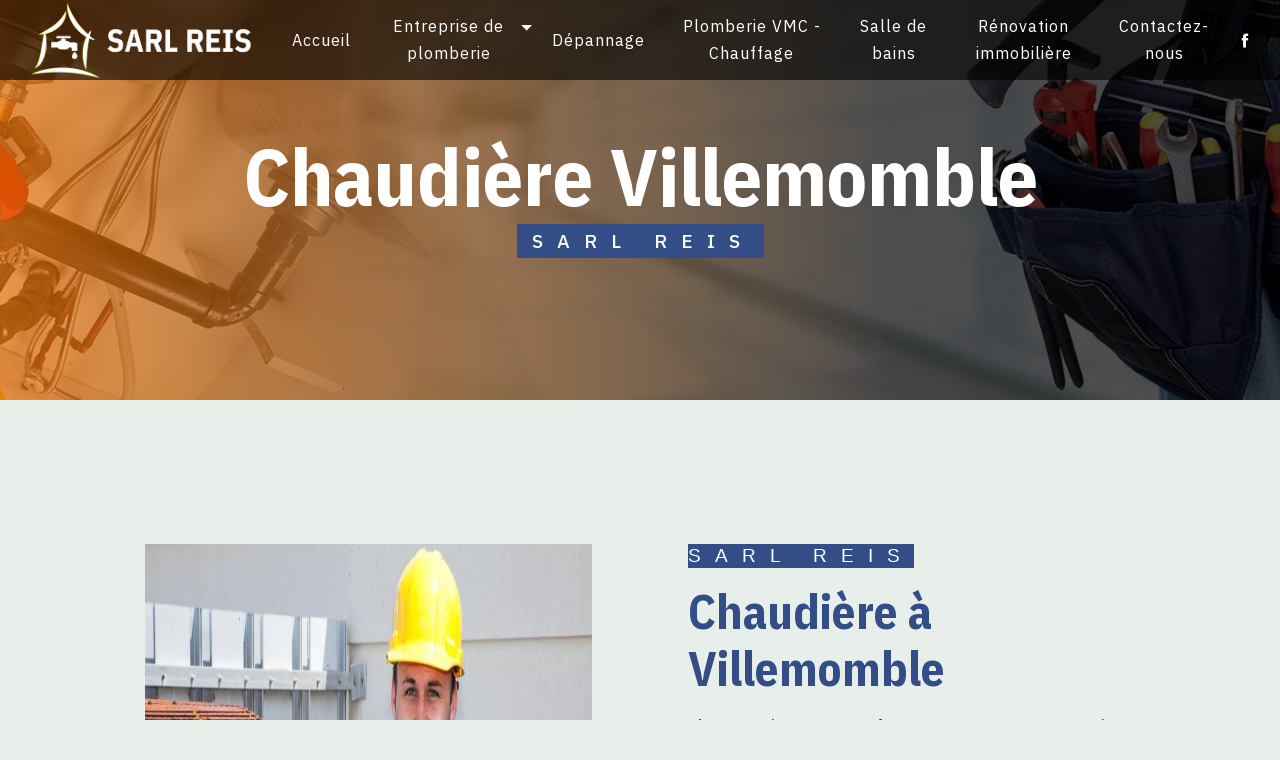

--- FILE ---
content_type: text/html; charset=UTF-8
request_url: https://sarl-reis.fr/fr/page/chaudiere/villemomble
body_size: 11702
content:
<!doctype html>
<html lang="fr">
<head>
    <meta charset="UTF-8"/>
    <meta name="viewport" content="width=device-width, initial-scale=1, shrink-to-fit=no">
    <title>chaudière Villemomble - SARL Reis</title>
    <script type="text/javascript" src="/bundles/tarteaucitron/tarteaucitron_services.js"></script>
<script type="text/javascript" src="/bundles/tarteaucitron/tarteaucitron.js"></script>
<script type="text/javascript"
        id="init_tac"
        data-iconposition="BottomLeft"
        data-bodyposition="bottom"
        data-iconsrc="/bundles/tarteaucitron/logo-cookies.svg"
        src="/bundles/tarteaucitron/inittarteaucitron.js"></script>

                <link rel="preconnect" href="https://fonts.googleapis.com">
<link rel="preconnect" href="https://fonts.gstatic.com" crossorigin>
<link href="https://fonts.googleapis.com/css2?family=IBM+Plex+Sans+Condensed:ital,wght@0,100;0,200;0,300;0,400;0,500;0,600;0,700;1,100;1,200;1,300;1,400;1,500;1,600;1,700&family=IBM+Plex+Sans:ital,wght@0,100;0,200;0,300;0,400;0,500;0,600;0,700;1,100;1,200;1,300;1,400;1,500;1,600;1,700&display=swap" rel="stylesheet">
                            <link rel="stylesheet" href="/css/1d74327.css" type="text/css"/>
                                <link href="https://fonts.googleapis.com/css2?family=IBM Plex Sans:wght@100;400;900&display=swap"
                  rel="stylesheet">    <link rel="shortcut icon" type="image/png" href="/uploads/media/images/cms/medias/a7f9c10ed7ca0af1d69d2e0e799dd27e6c5409b9.png"/><meta name="keywords" content="chaudière Villemomble"/>
    <meta name="description" content="    La société SARL Reis située près de Villemomble vous propose ses services en chaudière. Fort de son expérience, notre équipe dynamique, soudée et serviable est à votre service. Contactez nous au 01 48 31 26 89, nous saurons vous guider.
"/>

    

                        <script src="/js/0e4889b.js"></script>
                <style>
                .primary-color {
            color: #000;
        }

        .primary-color {
            color: #000;
        }

        .secondary-bg-color {
            background-color: #334e87;
        }

        .secondary-color {
            color: #334e87;
        }

        .tertiary-bg-color {
            background-color: #ee7504;
        }

        .tertiary-color {
            color: #ee7504;
        }

        .config-font {
            font-family: IBM Plex Sans, sans-serif;
        }

        @font-face{font-family:IBM Plex Sans, sans-serif;font-style:normal;font-weight:400;src:local('sans serif'), local('sans-serif'), local(IBM Plex Sans);font-display:swap;}@font-face{font-family:'IBM Plex Sans', sans-serif;}@font-face{font-family:'IBM Plex Sans Condensed', sans-serif;}body{background-color:#e8efeb}h1{color:#334e87;font-family:'IBM Plex Sans Condensed', sans-serif;font-weight:800 !important}h2{color:#334e87;font-family:'IBM Plex Sans Condensed', sans-serif;font-size:3em;margin-bottom:22px;line-height:1.2;}h3{color:#ee7504;font-family:IBM Plex Sans, sans-serif;font-size:1.2em;margin-bottom:15px;line-height:1.3;font-weight:500 !important;letter-spacing:6px;}h4{color:#334e87;font-family:'IBM Plex Sans Condensed', sans-serif;font-size:2.4em;line-height:1.4;font-weight:800 !important}h5{color:#334e87;font-family:IBM Plex Sans, sans-serif;font-weight:700;line-height:1.4;margin-bottom:8px;font-size:1.5em}h6{color:#fff;font-family:IBM Plex Sans, sans-serif;font-size:2.6em;margin-bottom:22px;line-height:1.3;font-weight:500 !important;letter-spacing:3px;text-transform:uppercase}p{letter-spacing:0.1px;line-height:1.5;font-family:IBM Plex Sans, sans-serif;margin-bottom:20px;font-size:1.2em;text-align:justify !important}li{font-family:IBM Plex Sans, sans-serif;line-height:1.7;font-size:1.05em}a{color:#334e87;line-height:1.7}a:hover,a:focus{text-decoration:none;transition:0.3s}hr{border-top:1px solid #334e87}@media (max-width:992px){.navbar{height:70px !important}h2{font-size:2em}h3{font-size:0.9em}h4{font-size:1.6em}h5{font-size:1.1em}}.scrollTop{background-color:#334e87;color:#fff;border-radius:50px}.scrollTop:hover{animation:shake 1.5s infinite;color:#fff}::-webkit-scrollbar{width:6px;background:transparent}::-webkit-scrollbar-thumb{background:#334e87;border-radius:15px}.btn{background:#334e87;color:#ee7504;font-family:'IBM Plex Sans Condensed', sans-serif;letter-spacing:1px;margin-top:10px;border-radius:50px;}.btn i{background-color:#ee7504;color:#334e87}.btn:hover{color:#fff}.btn:after{background:rgba(60, 60, 60, 0.1)}.error-content .btn-error{border:1px solid #334e87;background-color:#334e87;color:#fff;transition:all 0.3s}.top-menu .affix-top{background-color:transparent}.top-menu .affix-top li a{font-family:IBM Plex Sans, sans-serif;transition:0.3s;text-align:center;color:#fff;text-transform:none;letter-spacing:1px;font-weight:400}.top-menu .affix-top li a:hover{color:#334e87;letter-spacing:1px;text-transform:none !important}.top-menu .affix-top li a:hover{color:#fff;opacity:0.8}.top-menu .affix-top .navbar-brand img{filter:brightness(100)}.top-menu .affix{background-color:#fff}.top-menu .affix li a{font-family:IBM Plex Sans, sans-serif;transition:0.3s;text-transform:none}.top-menu .navbar-brand{font-family:IBM Plex Sans, sans-serif}.top-menu .active > a:first-child{border-radius:5px;background-color:#334e87 !important;color:#fff}.top-menu .dropdown-menu li{padding:8px 15px}.top-menu .dropdown-menu li a{width:100%;color:#334e87}.top-menu .dropdown-menu li:first-child{border-top:1px solid #334e87}.top-menu .dropdown-menu .active a{color:#fff}.top-menu .navbar-blog-pages{background:#000}.navbar{height:80px}.navbar .navbar-brand img{height:75px}@media (min-width:992px) and (max-width:1200px){.top-menu .affix-top{background-color:transparent}.top-menu .affix-top li a{color:#334e87}.top-menu .affix-top .active > a:first-child{border-radius:5px;background-color:#334e87 !important;color:#fff}.top-menu .affix{background-color:#fff}.top-menu .affix li{color:#334e87}.top-menu .affix .active > a:first-child{border-radius:5px;background-color:#334e87 !important;color:#fff}.top-menu .btn-call-to-action{color:#fff !important}}@media (max-width:992px){.top-menu .affix .navbar-toggler,.top-menu .affix-top .navbar-toggler{background-color:#334e87}.top-menu .affix .navbar-brand img,.top-menu .affix-top .navbar-brand img{height:40px;max-width:400px}.top-menu .affix .navbar-nav li .nav-link,.top-menu .affix-top .navbar-nav li .nav-link,.top-menu .affix .navbar-nav li a,.top-menu .affix-top .navbar-nav li a{color:#334e87}.top-menu .affix .navbar-nav .dropdown-menu,.top-menu .affix-top .navbar-nav .dropdown-menu{background-color:rgba(51, 78, 135, 0.1)}.top-menu .affix .navbar-nav .navbar-toggler,.top-menu .affix-top .navbar-nav .navbar-toggler{background-color:#334e87}.top-menu .affix .navbar-nav .active a,.top-menu .affix-top .navbar-nav .active a{border-radius:5px;background-color:#334e87;color:#fff}.top-menu .affix .social-network a,.top-menu .affix-top .social-network a{color:#334e87}.top-menu .affix .btn-call-to-action,.top-menu .affix-top .btn-call-to-action{color:#fff}.top-menu .navbar-toggler{background-color:#334e87}}#sidebar{background-color:#fff}.sidebar .sidebar-header strong{color:#757575;font-family:IBM Plex Sans, sans-serif;letter-spacing:4px;font-size:1.5em}.sidebar li a{font-family:IBM Plex Sans, sans-serif;letter-spacing:1px;font-size:17px;color:#787878;transition:all 0.3s}.sidebar li ul li a{font-size:15px}.sidebar li .dropdown-toggle{color:#334e87 !important}.sidebar li .nav-link:hover{color:#334e87;padding-left:25px}.sidebar .active a:first-child{color:#334e87}.sidebar .social-network ul:before{background-color:#334e87}.sidebar .social-network ul li a{background-color:#334e87;color:#fff}.hamburger.is-open .hamb-top,.hamburger.is-closed .hamb-top,.hamburger.is-open .hamb-middle,.hamburger.is-closed .hamb-middle,.hamburger.is-open .hamb-bottom,.hamburger.is-closed .hamb-bottom{background:#334e87}.slider-content h1{color:#fff;font-size:3.6em;font-weight:200;letter-spacing:1px;text-transform:none}.slider-content h5{color:#ee7504;font-size:1em;font-family:'Poppins', sans-serif;letter-spacing:3px;font-weight:bold;text-transform:uppercase}.slider-content img{max-width:200px;height:auto}.slider-content p{color:#fff}.slider-content .line-slider-content .line,.slider-content .line-slider-content .line2,.slider-content .line-slider-content .line3,.slider-content .line-slider-content .line4{background:#fff}.slider-content .carousel-indicators .active{background-color:#000}.slider-content .btn-slider-call-to-action{color:#fff}.slider-content .btn-slider-call-to-action:after{background-color:#334e87}.slider-content .btn-slider-call-to-action:hover i{background-color:#fff;color:#334e87}.slider-content .background-pattern{opacity:0.2}.slider-content .background-opacity-slider{background-color:#000;opacity:0.4}@media (max-width:992px){.slider-content img{max-width:120px !important;height:auto}.slider-content h1{font-size:2em}}.two-columns-content{padding:6em 7em;}.display-media-left{background:transparent !important}.two-columns-content .img-content .parent-auto-resize-img-child a img{border-radius:0px;box-shadow:none;}.two-columns-content{}.two-columns-content h3{font-family:'Poppins', sans-serif !important;padding:0 !important}.two-columns-content .bloc-texte{background:transparent !important}.two-columns-content .bloc-texte li::marker{color:#334e87}@media (max-width:992px){.two-columns-content{padding:3em 1em}.two-columns-content .bloc-texte{padding:3em 2.5em !important;}.two-columns-content .btn-content{justify-content:left !important}}.two-columns-presentation-content .bloc-left h3{color:#334e87}.two-columns-presentation-content .bloc-left h1,.two-columns-presentation-content .bloc-left h2,.two-columns-presentation-content .bloc-left p,.two-columns-presentation-content .bloc-left span{color:#fff}.two-columns-presentation-content .bloc-left .opacity-left{background-color:#000}.two-columns-presentation-content .bloc-left .logo-content img{max-width:300px;height:auto}.two-columns-presentation-content .bloc-right h1,.two-columns-presentation-content .bloc-right h2,.two-columns-presentation-content .bloc-right h3,.two-columns-presentation-content .bloc-right p,.two-columns-presentation-content .bloc-right span{color:#111}.two-columns-presentation-content .bloc-right .opacity-right{background-color:#334e87}.two-columns-presentation-content .bloc-right .logo-content img{max-width:300px;height:auto}.two-columns-presentation-content .typewrite{color:#525252;font-family:IBM Plex Sans, sans-serif;font-size:2em}.three-columns-text-content{background:#fff;padding:6em 7em}.three-columns-text-content .text-content{padding:2em}.three-columns-text-content h4{padding-bottom:18px}.three-columns-2-content{padding:7em}.three-columns-2-content .image-content .parent-auto-resize-img-child a img{border-radius:0px !important;box-shadow:none}@media (max-width:992px){.three-columns-text-content{padding:3em 1em}.three-columns-2-content{padding:2em}}.two-columns-slider-content .text-content .bloc-left{background-color:#fff;-webkit-box-shadow:10px 10px 29px -23px rgba(0, 0, 0, 1);-moz-box-shadow:10px 10px 29px -23px rgba(0, 0, 0, 1);box-shadow:10px 10px 29px -23px rgba(0, 0, 0, 1)}.two-columns-slider-content .text-content .bloc-right{background-color:#fff;-webkit-box-shadow:-10px 10px 29px -23px rgba(0, 0, 0, 1);-moz-box-shadow:-10px 10px 29px -23px rgba(0, 0, 0, 1);box-shadow:-10px 10px 29px -23px rgba(0, 0, 0, 1)}.two-columns-slider-content .carousel-caption span{color:#fff;font-family:IBM Plex Sans, sans-serif;font-style:italic;letter-spacing:2px}.two-columns-slider-content .carousel-indicators .active{background-color:#334e87}.video-container .opacity-video{background-color:#000;opacity:0.4}.video-container video{filter:grayscale(1)}.video-container .text-content{background:linear-gradient(90deg, rgba(51, 78, 135, 0.5) 0%, rgba(238, 117, 5, 0.5) 100%)}.video-container .text-content h3{color:#fff;padding-bottom:15px;font-weight:400;letter-spacing:1px;font-size:1.8em;margin-top:-10px;font-family:IBM Plex Sans, sans-serif}.video-container .text-content img{max-height:225px;width:auto;padding-bottom:16px}.video-container .text-content h1{color:#fff;font-size:6em;letter-spacing:1px;text-transform:none;margin-bottom:28px}.video-container .text-content p{color:#fff;font-size:1.4em}.video-container .text-content .btn-video-call-to-action{color:#fff}.video-container .text-content .btn-video-call-to-action:after{background-color:#334e87}.video-container .text-content .btn-video-call-to-action:hover i{background-color:#fff;color:#334e87}@media (max-width:992px){.video-container .text-content h1{font-size:3.4em !important}.video-container .text-content h3{font-size:1.2em !important;line-height:1.5}.video-container .text-content img{max-height:200px !important;width:auto !important}.video-container .text-content p{color:#fff;font-size:1.1em}}.banner-content h1,.banner-content h2,.banner-content h3,.banner-content h4,.banner-content h5,.banner-content h6,.banner-content p{color:white}.banner-content h1{text-transform:none !important;font-size:5em;text-transform:uppercase}.banner-content .text-content{padding:10em 7em}.banner-content .opacity-banner{opacity:0.7;background:linear-gradient(270deg, rgba(0, 0, 0, 1) 30%, #ee7504)}.banner-content .content-btn{justify-content:center}.banner-content h2{font-size:4em;font-family:IBM Plex Sans, sans-serif;font-weight:400}.banner-content h3{width:auto;background:transparent}.page-accueil .banner-content{height:100vh}@media (max-width:992px){.banner-content h1{font-size:2.4em}.banner-content .text-content{padding:5em 2em}}.banner-video-content .opacity-banner{opacity:0.1;background-color:#000}.form-contact-content{padding:5em 5em 7em 5em}@media (max-width:992px){.form-contact-content{padding:3em 1em}}.form-contact-content h4{font-size:2.5em;color:#334e87}.form-contact-content .btn-contact-form:hover:before{background-color:#334e87}.form-contact-content .form-control:focus{border-color:#334e87;box-shadow:0 0 0 0.2em rgba(51, 78, 135, 0.35)}.form-contact-content .sending-message i{color:#334e87}.form-guest-book-content h4{font-size:2.5em;color:#334e87}.form-guest-book-content .btn-guest-book-form:hover:before{background-color:#334e87}.form-guest-book-content .form-control:focus{border-color:#334e87;box-shadow:0 0 0 0.2em rgba(246, 224, 176, 0.35)}.form-guest-book-content .sending-message i{color:#334e87}.activity-content{padding:5em 10em 7em 10em;background:url(/uploads/media/images/cms/medias/thumb_/cms/medias/633c449480e06_images_large.png) no-repeat center center;background-size:cover}.activity-content h3{width:auto;background:transparent}.activity-content h4{margin:18px 2px 8px 2px;line-height:1.2}.activity-content p{line-height:1.6}.activity-content .btn-content a{font-family:IBM Plex Sans, sans-serif;background-color:#334e87;color:#fff;letter-spacing:1px !important;font-weight:600;font-size:1.2em;padding:1.1em 2em !important}.activity-content .btn-content a:hover{background-color:#fff;color:#334e87;border:1px solid #334e87}@media (max-width:992px){.activity-content{padding:3em 1em}}.partners-content{padding:5em}.partners-content .owl-prev,.partners-content .owl-next{background-color:#334e87 !important;color:#fff}.partners-content p{font-family:IBM Plex Sans, sans-serif}@media (max-width:992px){h3{font-size:0.9em !important}}.guest-book-content .item .avatar{background-color:#334e87;color:#ee7504}.guest-book-content strong{font-family:IBM Plex Sans, sans-serif;color:#334e87}.guest-book-content p{font-family:IBM Plex Sans, sans-serif}.informations-content{background-color:#334e87}.informations-content p,.informations-content strong{font-family:IBM Plex Sans, sans-serif;color:#ee7504}.informations-content i{color:#ee7504}.informations-content .item-content .item a,.informations-content .item-content .item .informations p{color:#ee7504;font-family:'Poppins', sans-serif;letter-spacing:1px}.informations-content .item-content .item .informations strong{font-weight:200}.informations-content .item-content .item .icon-content i{opacity:1}.footer-content{background-color:#121212;color:#fff}.footer-content .btn-seo{font-family:IBM Plex Sans, sans-serif}.footer-content a{color:#fff}.seo-page h3{background-color:#334e87;color:#fff}.seo-page .information-seo-item-icon i{color:#334e87}.seo-page .form-control:focus{border-color:#334e87;box-shadow:0 0 0 0.2em rgba(51, 78, 135, 0.35)}.seo-page .sending-message i{color:#334e87}.articles-list-content{padding:5em 10em 7em 10em;text-align:-webkit-center;background:url(/uploads/media/images/cms/medias/thumb_/cms/medias/63242aaf5968a_images_large.jpeg) no-repeat center center;background-size:cover}.articles-list-content .item-category{font-family:IBM Plex Sans, sans-serif;color:#fff;background-color:#334e87}.articles-list-content .btn-article{background-color:#334e87;color:#fff;border:none}.row.row-eq-height{justify-content:center}@media (max-width:992px){.articles-list-content{padding:3em 1em}}.article-page-content .category-article-page{font-family:IBM Plex Sans, sans-serif;color:#fff;background-color:#334e87}.services-list-content .item-content .item .category{font-family:IBM Plex Sans, sans-serif;color:#334e87}.services-list-content .item-content .item .link{font-family:IBM Plex Sans, sans-serif;letter-spacing:5px}.service-page-content .category-service-page{font-family:IBM Plex Sans, sans-serif;color:#fff;background-color:#334e87}.products-list-content .item-content .item .category{font-family:IBM Plex Sans, sans-serif;color:#334e87}.products-list-content .item-content .item .link{font-family:IBM Plex Sans, sans-serif;letter-spacing:5px}.product-page-content .category-product-page{font-family:IBM Plex Sans, sans-serif;color:#fff;background-color:#334e87}.document-content .background-pattern{background-color:#334e87}.document-content .title-content strong{font-family:IBM Plex Sans, sans-serif}.items-content{padding:4em 15em 6em 15em;background:#ee7504}.items-content h2{color:#334e87}.items-content h3{width:auto;background:transparent;color:#fff}@media (max-width:992px){.items-content{padding:1em 1em 3em 1em}h2{font-size:2em !important}}.after-before-content h1,.after-before-content h2,.after-before-content h3,.after-before-content h4{font-family:IBM Plex Sans, sans-serif;color:#334e87}.collapse-container{padding:0em 2em}.collapse-1{padding-top:5%}.collapse-3{padding-bottom:5%}.collapse-container .btn-collapse{color:#000;font-size:0.9em !important;font-family:'Poppins', sans-serif;font-weight:700;letter-spacing:0px}.collapse-container .icofont-container{background-color:#334e87}.schedule-content{background-color:#334e87}.schedule-content h3{width:auto;background:transparent}.schedule-content .schedule-content-items:nth-child(2n+1){background:rgba(255, 255, 255, 0.8)}.schedule-content .schedule-content-items-active{background-color:rgba(0, 0, 0, 0.7);color:#fff}.newsletter-content h3{width:auto;background:transparent}.newsletter-content a{color:#000}.newsletter-content .opacity-newsletter{background-color:rgba(51, 78, 135, 0.8)}@keyframes shake{0%{transform:translateY(0)}25%{transform:translateY(5px)}50%{transform:translateY(-5px)}75%{transform:translateY(5px)}100%{transform:translateY(0)}}.two-columns-text-content{padding:0em 8em 5em 8em}@media (max-width:992px){.two-columns-text-content{padding:3em 2.5em}}.image-full-width-text-content .text-content{padding:8em 5em}.image-full-width-text-content h2,.image-full-width-text-content p{color:#fff;}.image-full-width-text-content h3{display:block !important}.image-full-width-text-content h5{margin-bottom:30px;color:#fff}@media (max-width:992px){.image-full-width-text-content .text-content{padding:6em 2em !important}.image-full-width-text-content h2{font-size:1.7em !important}}.text-bloc-content{padding:2em 20em}.text-bloc-content h3{display:block}@media (max-width:992px){.text-bloc-content{padding:3em 2em}}.gallery-content{padding:4em 10em 6em 10em;text-align:-webkit-center;background:#fff}@media (max-width:992px){.gallery-content{padding:2em 1em}}.number h2{font-size:5em;margin-bottom:0px;font-family:IBM Plex Sans, sans-serif}@media (max-width:992px){.number h2{font-size:2.6em !important}}.google .text-content{padding:7em 0em 7em 0em !important;text-align:-webkit-center}.google h2{color:#334e87}@media (max-width:992px){.google .text-content{padding:3em 2em !important}}.facebook{padding:6em}@media (max-width:992px){.facebook{padding:3em}}.opacite .text-content{background:rgba(0, 0, 0, 0.7)}.gradient .text-content{background:linear-gradient(360deg, rgba(0, 0, 0, 0.4) 20%, #334e87)}.informations-content iframe{filter:grayscale(1)}.newactivity{padding:5em 5em 7em 5em}@media (max-width:992px){.newactivity{padding:3em 2em}}.presta{background:transparent;padding:4em 5em}.presta h2{color:#ee7504;font-size:2em;margin-bottom:3%;letter-spacing:0px;padding-bottom:0.3em}.presta h2 strong{color:#334e87}.grid-layout{display:grid;grid-template-columns:repeat(auto-fill, minmax(180px, 1fr));grid-gap:5px;grid-auto-rows:minmax(150px, auto);grid-auto-flow:dense}.grid-item{background-color:#334e87;grid-column-end:span 2;grid-row-end:span 2;transition:all 0.3s ease-out}.grid-item:hover{background-color:#000;cursor:pointer;transition:all 0.3s ease-out;filter:none}.grid-item h3 a{color:#fff;font-size:1.4em;filter:none !important;filter:grayscale(0);line-height:1.1}.grid-item:hover h3 a,.grid-item:hover p{color:#fff;transition:all 0.3s ease-out;font-size:1.5em}.grid-item .col-md-12{padding:5%;height:100%;width:100%;display:flex;flex-direction:column;justify-content:center;align-items:center;background:rgba(0, 0, 0, 0.6)}.grid-item .col-md-12:hover{background:rgba(250, 110, 0, 0.6)}.grid-item-1{grid-column-end:span 3;grid-row-end:span 4;background-image:url(/uploads/media/images/cms/medias/4f75ac2a7fbd87dd6ab8d992083ad560.jpeg);background-size:cover;background-position:center}.grid-item-2{background-image:url(/uploads/media/images/cms/medias/66206ba650c73cbbddf9d20756302c9e.jpeg);background-size:cover;background-position:center}.grid-item-3{background-image:url(/uploads/media/images/cms/medias/7e9818b1e06994150b6fd5d155792767.jpeg);background-size:cover;background-position:center}.grid-item-4{background-image:url(/uploads/media/images/cms/medias/39d03c5494d5df3f77dcb6ae69b2580f.jpeg);background-size:cover;background-position:center}.grid-item-5{background-image:url(/uploads/media/images/cms/medias/0acf3c3eeef989c9bf167b59b5a554c7.jpeg);background-size:cover;background-position:center}.grid-item-1 .col-md-12 p{padding:5% 15%}.grid-item-3{grid-column-end:span 2}.grid-item-2{grid-column-end:span 3 !important}.grid-item-5{grid-column-end:span 3 !important}.grid-item:hover .filter{filter:invert(1)}@media (max-width:1300px){.grid-item-1{grid-column-end:span 4;grid-row-end:span 2}.grid-item-2{grid-column-end:span 4 !important;grid-row-end:span 2}.grid-item-3{grid-column-end:span 4;grid-row-end:span 2}.grid-item-4{grid-column-end:span 4;grid-row-end:span 2}.grid-item-5{grid-column-end:span 4 !important;grid-row-end:span 2}}@media (max-width:1300px){.grid-layout{grid-template-columns:repeat(auto-fill, minmax(210px, 1fr))}}html,body{overflow-x:hidden}body{position:relative}.top-menu .affix-top{background-color:rgba(0, 0, 0, 0.6) !important}
            </style>

            

        
</head>
<body class="container-fluid row ">
<div class="container-fluid">
                            <div class="top-menu">
                <nav id="navbar" class="navbar navbar-expand-lg fixed-top navbar-top affix-top">
                    <a class="navbar-brand" href="/fr">
                                                    <img  alt="633c0eea6c5e6_images_medium"  title="633c0eea6c5e6_images_medium"  src="/uploads/media/images/cms/medias/thumb_/cms/medias/633e9a7d18a3c_images_medium.png"  width="999"  height="330"  srcset="/uploads/media/images/cms/medias/thumb_/cms/medias/633e9a7d18a3c_images_small.png 200w, /uploads/media/images/cms/medias/thumb_/cms/medias/633e9a7d18a3c_images_medium.png 999w, /uploads/media/images/cms/medias/f34e102ab0e2f7efe17155813aef11045cea8932.png 1102w"  sizes="(max-width: 999px) 100vw, 999px"  loading="lazy" />
                                            </a>
                    <button class="navbar-toggler" type="button" data-toggle="collapse" data-target="#navbarsExampleDefault"
                            aria-controls="navbarsExampleDefault" aria-expanded="false" aria-label="Nav Bar">
                        <span class="navbar-toggler-icon"></span>
                    </button>

                    <div class="collapse navbar-collapse justify-content-end" id="navbarsExampleDefault">
                                                                                <ul class="navbar-nav">
                            
                <li class="first">                    <a class="nav-link" href="/fr/page/accueil">Accueil</a>
    
                            

    </li>


                                                        
                            <li class="dropdown-top-menu-bar" id="dropdown" data-toggle="collapse" aria-expanded="false">                    <a class="nav-link"  data-toggle="collapse" aria-expanded="false" class="dropdown-toggle" href="#pagesubmenu633e8602d85c7entreprise-de-plomberie">
            Entreprise de plomberie
            <a data-toggle="collapse" aria-expanded="false" class="dropdown-toggle"
               href="#pagesubmenu633e8602d85c7entreprise-de-plomberie"></a>
        </a>
    
                                    <ul class="dropdown-menu" id="pagesubmenu633e8602d85c7entreprise-de-plomberie">
                            
                <li class="first">                    <a class="nav-link" href="/fr/page/plombier">Plombier</a>
    
                            

    </li>


                    
                <li class="">                    <a class="nav-link" href="/fr/page/chauffagiste">Chauffagiste</a>
    
                            

    </li>


                    
                <li class="">                    <a class="nav-link" href="/fr/page/depannage-de-plomberie">Dépannage de plomberie</a>
    
                            

    </li>


                    
                <li class="">                    <a class="nav-link" href="/fr/page/renovation-de-plomberie">Rénovation de plomberie</a>
    
                            

    </li>


                    
                <li class="last">                    <a class="nav-link" href="/fr/page/entretien-chaudiere">Entretien chaudière</a>
    
                            

    </li>



    </ul>


    </li>


                    
                <li class="">                    <a class="nav-link" href="/fr/page/depannage">Dépannage</a>
    
                            

    </li>


                    
                <li class="">                    <a class="nav-link" href="/fr/page/plomberie-vmc-chauffage">Plomberie VMC - Chauffage</a>
    
                            

    </li>


                    
                <li class="">                    <a class="nav-link" href="/fr/page/salle-de-bains">Salle de bains</a>
    
                            

    </li>


                    
                <li class="">                    <a class="nav-link" href="/fr/page/renovation-immobiliere">Rénovation immobilière</a>
    
                            

    </li>


                    
                <li class="last">                    <a class="nav-link" href="/fr/page/contact">Contactez-nous</a>
    
                            

    </li>



    </ul>


                                                                            
                                                <div class="social-network">
                                                            <ul>
                                                                            <li>
                                            <a target="_blank" href="https://www.facebook.com/people/SARL-REIS/100063661449329/">
                                                <i class="icofont-facebook"></i>
                                            </a>
                                        </li>
                                                                                                                                                                                </ul>
                                                    </div>
                                            </div>
                </nav>
            </div>
                        <div role="main" id="content"
         class="margin-top-main container-fluid">
                <div class="container-fluid">
                            <div class="container-fluid seo-page">
        <div class="container-fluid banner-content"
                                    style="background: url('/uploads/media/images/cms/medias/thumb_/cms/medias/633fe096b7fc7_images_large.jpeg') no-repeat center center; background-size: cover;"
                        >
            <div class="opacity-banner"></div>
            <div class="container">
                <div class="col-md-12 text-banner-content">
                    <h1>chaudière Villemomble</h1>
                </div>
                <div class="col-md-12 text-banner-content">
                    <h3>SARL Reis</h3>
                </div>
            </div>
        </div>
        <div class="container-fluid two-columns-content">
            <div class="row row-eq-height ">
                <div class="col-md-12 col-lg-6 img-content">
                    <div class="parent-auto-resize-img-child">
                                                    <a href="/uploads/media/images/cms/medias/thumb_/cms/medias/633fe09f6c730_images_large.jpeg"
                               data-lightbox="9cb7b8cdd5b4.jpg"
                               data-title="9cb7b8cdd5b4.jpg">
                                <img  alt="chaudière Villemomble"  title="chaudière Villemomble"  src="/uploads/media/images/cms/medias/thumb_/cms/medias/633fe09f6c730_images_medium.jpeg"  width="1000"  height="667"  srcset="/uploads/media/images/cms/medias/thumb_/cms/medias/633fe09f6c730_images_picto.jpeg 25w, /uploads/media/images/cms/medias/thumb_/cms/medias/633fe09f6c730_images_small.jpeg 200w, /uploads/media/images/cms/medias/thumb_/cms/medias/633fe09f6c730_images_medium.jpeg 1000w, /uploads/media/images/cms/medias/thumb_/cms/medias/633fe09f6c730_images_large.jpeg 2300w, /uploads/media/images/cms/medias/a4bce5f225638db6da86c910fe6462da191c4f58.jpeg 1620w"  sizes="(max-width: 1000px) 100vw, 1000px"  class="auto-resize"  loading="lazy" />
                            </a>
                                            </div>
                </div>
                <div class="col-md-12 col-lg-6 text-content">
                    <div class="col-md-12 bloc-texte">
                        <div class="col-md-12">
                            <h3>SARL Reis</h3>
                        </div>
                        <div class="col-md-12">
                            <h2>chaudière à Villemomble</h2>
                        </div>
                        <div class="position-text">
                            <p>L’entreprise <strong>SARL Reis</strong> vous propose ses services en <strong>chaudière</strong>, si vous habitez à <strong>Villemomble</strong>. Entreprise usant d’une expérience et d’un savoir-faire de qualité, nous mettons tout en oeuvre pour vous satisfaire. Nous vous accompagnons ainsi dans votre projet de <strong>chaudière</strong> et sommes à l’écoute de vos besoins. Si vous habitez à <strong>Villemomble</strong>, nous sommes à votre disposition pour vous transmettre les renseignements nécessaires à votre projet de <strong>chaudière</strong>. Notre métier est avant tout notre passion et le partager avec vous renforce encore plus notre désir de réussir. Toute notre équipe est qualifiée et travaille avec propreté et rigueur.</p>
                        </div>
                        <div class="container btn-content">
                            <a href="/fr/page/accueil" class="btn btn-seo">
                                <i class="icofont-arrow-right"></i> En savoir plus
                            </a>
                            <a href="#contact-form" class="btn btn-seo">
                                <i class="icofont-location-arrow"></i> Contactez-nous
                            </a>
                        </div>
                    </div>
                </div>
            </div>
        </div>
        <div class="container-fluid informations-content">
            <div class="col-xl-12 item-content">
                                        <div class="item col-lg-12 col-xl-4" data-aos="fade-down">
        <div class="row">
            <div class="col-lg-12 col-xl-4 icon-content">
                <i class="icofont-location-pin"></i>
            </div>
            <div class="col-lg-12 col-xl-8 informations">
                <div class="col-12">
                    <strong>Adresse</strong>
                </div>
                <div class="col-12">
                    <p>39-41 Rue Marcelin Berthelot, 93700 Drancy</p>
                </div>
            </div>
        </div>
    </div>
    <div class="col-lg-12 col-xl-4" data-aos="fade-up">
        <div class="item">
            <div class="row">
                <div class="col-lg-12 col-xl-4  icon-content">
                    <i class="icofont-phone"></i>
                </div>
                <div class="col-lg-12 col-xl-8  informations">
                    <div class="col-12">
                        <strong>Téléphone</strong>
                    </div>
                    <div class="col-12">
                        <p><a href='tel:01 48 31 26 89'>01 48 31 26 89</a></p>
                                            </div>
                </div>
            </div>
        </div>
    </div>
    <div class="col-lg-12 col-xl-4" data-aos="fade-down">
        <div class="item">
            <div class="row">
                <div class="col-lg-12 col-xl-4 icon-content">
                    <i class="icofont-letter"></i>
                </div>
                <div class="col-lg-12 col-xl-8 informations">
                    <div class="col-12">
                        <strong>Email</strong>
                    </div>
                    <div class="col-12">
                        <p><a href='mailto:contact@sarl-reis.com'>contact@sarl-reis.com</a></p>
                    </div>
                </div>
            </div>
        </div>
    </div>
                            </div>
        </div>
                    <div id="contact-form">
                <div class="container-fluid form-content">
                    <div class="container-fluid title-form">
                        N&#039;hésitez pas à nous contacter
                    </div>
                                            <div class="container">
                                                    </div>
                                        <form name="front_contact" method="post">
                    <div class="container">
                        <div class="row justify-content-center">
                            <div class="col-lg-3">
                                <div class="form-group">
                                    <input type="text" id="front_contact_first_name" name="front_contact[first_name]" required="required" class="form-control" placeholder="Prénom" />
                                </div>
                            </div>
                            <div class="col-lg-3">
                                <div class="form-group">
                                    <input type="text" id="front_contact_last_name" name="front_contact[last_name]" required="required" class="form-control" placeholder="Nom" />
                                </div>
                            </div>
                            <div class="col-lg-3">
                                <div class="form-group">
                                    <input type="tel" id="front_contact_phone" name="front_contact[phone]" class="form-control" placeholder="Téléphone" />
                                </div>
                            </div>
                            <div class="col-lg-3">
                                <div class="form-group">
                                    <input type="email" id="front_contact_email" name="front_contact[email]" required="required" class="form-control" placeholder="Email" />
                                </div>
                            </div>
                            <div class="col-lg-12 mt-1">
                                <div class="form-group">
                                    <input type="text" id="front_contact_subject" name="front_contact[subject]" required="required" class="form-control" placeholder="Objet" />
                                </div>
                            </div>
                            <div class="col-lg-12 mt-1">
                                <div class="form-group ">
                                    <textarea id="front_contact_message" name="front_contact[message]" required="required" class="form-control" placeholder="Message" rows="6"></textarea>
                                </div>
                            </div>
                            <div class="col-lg-12 mt-1">
                                <div class="form-group">
                                    <label>Combien font 
                                        cinq plus quatre</label>
                                    <select id="front_contact_question" name="front_contact[question]" class="form-control"><option value="0">0</option><option value="1">1</option><option value="2">2</option><option value="3">3</option><option value="4">4</option><option value="5">5</option><option value="6">6</option><option value="7">7</option><option value="8">8</option><option value="9">9</option><option value="10">10</option><option value="11">11</option><option value="12">12</option><option value="13">13</option><option value="14">14</option><option value="15">15</option><option value="16">16</option><option value="17">17</option><option value="18">18</option><option value="19">19</option><option value="20">20</option></select>
                                </div>
                            </div>
                            <div class="col-lg-12">
                                <div class="form-group ">
                                    <div class="form-check">
                                        <input type="checkbox" id="front_contact_legal" name="front_contact[legal]" required="required" class="form-check-input" required="required" value="1" />
                                        <label class="form-check-label"
                                               for="contact_submit_contact">En cochant cette case, j&#039;accepte les conditions particulières ci-dessous **</label>
                                    </div>
                                </div>
                            </div>
                            <div class="col-lg-12 mt-1">
                                <div class="form-group text-right">
                                    <button type="submit" id="front_contact_submit_contact" name="front_contact[submit_contact]" class="btn btn-contact-form">Envoyer</button>
                                </div>
                            </div>
                        </div>
                    </div>
                    <input type="hidden" id="front_contact_contact_verification" name="front_contact[contact_verification]" value="9" />
                    <input type="hidden" id="front_contact_selected_society" name="front_contact[selected_society]" value="contact@sarl-reis.com" />
                    
            <link rel="stylesheet" href="/bundles/prrecaptcha/css/recaptcha.css">
    
    <script src="https://www.google.com/recaptcha/api.js?render=6LewJfEiAAAAALDSF2iPwpYlHQBYwIOj1FFfFaGf" async defer></script>

    <script >
        document.addEventListener("DOMContentLoaded", function() {
            var recaptchaField = document.getElementById('front_contact_captcha');
            if (!recaptchaField) return;

            var form = recaptchaField.closest('form');
            if (!form) return;

            form.addEventListener('submit', function (e) {
                if (recaptchaField.value) return;

                e.preventDefault();

                grecaptcha.ready(function () {
                    grecaptcha.execute('6LewJfEiAAAAALDSF2iPwpYlHQBYwIOj1FFfFaGf', {
                        action: 'form'
                    }).then(function (token) {
                        recaptchaField.value = token;
                        form.submit();
                    });
                });
            });
        });
    </script>

    
    <input type="hidden" id="front_contact_captcha" name="front_contact[captcha]" />

            <div class="recaptcha-text">
            Ce site est protégé par reCAPTCHA. Les
    <a href="https://policies.google.com/privacy">règles de confidentialité</a>  et les
    <a href="https://policies.google.com/terms">conditions d'utilisation</a>  de Google s'appliquent.

        </div>
    <input type="hidden" id="front_contact__token" name="front_contact[_token]" value="HQ6AsAOJCPygd2ZRdbChw-KLLMiC7K8vO1PcDCWOrv0" /></form>
                    <div class="container">
                        <p class="legal-form">**
                            Les données personnelles communiquées sont nécessaires aux fins de vous contacter et sont enregistrées dans un fichier informatisé. Elles sont destinées à SARL Reis et ses sous-traitants dans le seul but de répondre à votre message. Les données collectées seront communiquées aux seuls destinataires suivants: SARL Reis 39-41 Rue Marcelin Berthelot, 93700 Drancy contact@sarl-reis.com. Vous disposez de droits d’accès, de rectification, d’effacement, de portabilité, de limitation, d’opposition, de retrait de votre consentement à tout moment et du droit d’introduire une réclamation auprès d’une autorité de contrôle, ainsi que d’organiser le sort de vos données post-mortem. Vous pouvez exercer ces droits par voie postale à l'adresse 39-41 Rue Marcelin Berthelot, 93700 Drancy ou par courrier électronique à l'adresse contact@sarl-reis.com. Un justificatif d'identité pourra vous être demandé. Nous conservons vos données pendant la période de prise de contact puis pendant la durée de prescription légale aux fins probatoires et de gestion des contentieux. Vous avez le droit de vous inscrire sur la liste d'opposition au démarchage téléphonique, disponible à cette adresse: <a target='_blank' href='https://www.bloctel.gouv.fr/'>Bloctel.gouv.fr</a>. Consultez le site cnil.fr pour plus d’informations sur vos droits.
                        </p>
                    </div>
                </div>
            </div>
            </div>
        </div>
        <footer class="footer-content">
    <div class="container text-center seo-content">
        <a class="btn btn-seo" data-toggle="collapse" href="#frequently_searched" role="button"
           aria-expanded="false" aria-controls="frequently_searched">
            Recherches fréquentes
        </a>
        <div class="collapse" id="frequently_searched">
                            <a href="/fr/page/plomberie/drancy">plomberie Drancy <span>-</span> </a>
                            <a href="/fr/page/plomberie/saint-denis">plomberie Saint-Denis <span>-</span> </a>
                            <a href="/fr/page/plomberie/bobigny">plomberie Bobigny <span>-</span> </a>
                            <a href="/fr/page/plomberie/villemomble">plomberie Villemomble <span>-</span> </a>
                            <a href="/fr/page/plomberie/bondy">plomberie Bondy <span>-</span> </a>
                            <a href="/fr/page/plomberie/saint-ouen-sur-seine">plomberie Saint-Ouen-sur-Seine <span>-</span> </a>
                            <a href="/fr/page/plomberie/blanc-mesnil">plomberie Blanc-Mesnil <span>-</span> </a>
                            <a href="/fr/page/plomberie/bagnolet">plomberie Bagnolet <span>-</span> </a>
                            <a href="/fr/page/plomberie/aubervilliers">plomberie Aubervilliers <span>-</span> </a>
                            <a href="/fr/page/plomberie/noisy-le-sec">plomberie Noisy-le-Sec <span>-</span> </a>
                            <a href="/fr/page/plomberie/la-courneuve">plomberie La Courneuve <span>-</span> </a>
                            <a href="/fr/page/plomberie/le-bourget">plomberie Le Bourget <span>-</span> </a>
                            <a href="/fr/page/plomberie/pantin">plomberie Pantin <span>-</span> </a>
                            <a href="/fr/page/plomberie/aulnay-sous-bois">plomberie Aulnay-sous-Bois <span>-</span> </a>
                            <a href="/fr/page/entretien-plomberie/drancy">entretien plomberie Drancy <span>-</span> </a>
                            <a href="/fr/page/entretien-plomberie/saint-denis">entretien plomberie Saint-Denis <span>-</span> </a>
                            <a href="/fr/page/entretien-plomberie/bobigny">entretien plomberie Bobigny <span>-</span> </a>
                            <a href="/fr/page/entretien-plomberie/villemomble">entretien plomberie Villemomble <span>-</span> </a>
                            <a href="/fr/page/entretien-plomberie/bondy">entretien plomberie Bondy <span>-</span> </a>
                            <a href="/fr/page/entretien-plomberie/saint-ouen-sur-seine">entretien plomberie Saint-Ouen-sur-Seine <span>-</span> </a>
                            <a href="/fr/page/entretien-plomberie/blanc-mesnil">entretien plomberie Blanc-Mesnil <span>-</span> </a>
                            <a href="/fr/page/entretien-plomberie/bagnolet">entretien plomberie Bagnolet <span>-</span> </a>
                            <a href="/fr/page/entretien-plomberie/aubervilliers">entretien plomberie Aubervilliers <span>-</span> </a>
                            <a href="/fr/page/entretien-plomberie/noisy-le-sec">entretien plomberie Noisy-le-Sec <span>-</span> </a>
                            <a href="/fr/page/entretien-plomberie/la-courneuve">entretien plomberie La Courneuve <span>-</span> </a>
                            <a href="/fr/page/entretien-plomberie/le-bourget">entretien plomberie Le Bourget <span>-</span> </a>
                            <a href="/fr/page/entretien-plomberie/pantin">entretien plomberie Pantin <span>-</span> </a>
                            <a href="/fr/page/entretien-plomberie/aulnay-sous-bois">entretien plomberie Aulnay-sous-Bois <span>-</span> </a>
                            <a href="/fr/page/plombier/drancy">plombier Drancy <span>-</span> </a>
                            <a href="/fr/page/plombier/saint-denis">plombier Saint-Denis <span>-</span> </a>
                            <a href="/fr/page/plombier/bobigny">plombier Bobigny <span>-</span> </a>
                            <a href="/fr/page/plombier/villemomble">plombier Villemomble <span>-</span> </a>
                            <a href="/fr/page/plombier/bondy">plombier Bondy <span>-</span> </a>
                            <a href="/fr/page/plombier/saint-ouen-sur-seine">plombier Saint-Ouen-sur-Seine <span>-</span> </a>
                            <a href="/fr/page/plombier/blanc-mesnil">plombier Blanc-Mesnil <span>-</span> </a>
                            <a href="/fr/page/plombier/bagnolet">plombier Bagnolet <span>-</span> </a>
                            <a href="/fr/page/plombier/aubervilliers">plombier Aubervilliers <span>-</span> </a>
                            <a href="/fr/page/plombier/noisy-le-sec">plombier Noisy-le-Sec <span>-</span> </a>
                            <a href="/fr/page/plombier/la-courneuve">plombier La Courneuve <span>-</span> </a>
                            <a href="/fr/page/plombier/le-bourget">plombier Le Bourget <span>-</span> </a>
                            <a href="/fr/page/plombier/pantin">plombier Pantin <span>-</span> </a>
                            <a href="/fr/page/plombier/aulnay-sous-bois">plombier Aulnay-sous-Bois <span>-</span> </a>
                            <a href="/fr/page/creation-salle-de-bain/drancy">création salle de bain Drancy <span>-</span> </a>
                            <a href="/fr/page/creation-salle-de-bain/saint-denis">création salle de bain Saint-Denis <span>-</span> </a>
                            <a href="/fr/page/creation-salle-de-bain/bobigny">création salle de bain Bobigny <span>-</span> </a>
                            <a href="/fr/page/creation-salle-de-bain/villemomble">création salle de bain Villemomble <span>-</span> </a>
                            <a href="/fr/page/creation-salle-de-bain/bondy">création salle de bain Bondy <span>-</span> </a>
                            <a href="/fr/page/creation-salle-de-bain/saint-ouen-sur-seine">création salle de bain Saint-Ouen-sur-Seine <span>-</span> </a>
                            <a href="/fr/page/creation-salle-de-bain/blanc-mesnil">création salle de bain Blanc-Mesnil <span>-</span> </a>
                            <a href="/fr/page/creation-salle-de-bain/bagnolet">création salle de bain Bagnolet <span>-</span> </a>
                            <a href="/fr/page/creation-salle-de-bain/aubervilliers">création salle de bain Aubervilliers <span>-</span> </a>
                            <a href="/fr/page/creation-salle-de-bain/noisy-le-sec">création salle de bain Noisy-le-Sec <span>-</span> </a>
                            <a href="/fr/page/creation-salle-de-bain/la-courneuve">création salle de bain La Courneuve <span>-</span> </a>
                            <a href="/fr/page/creation-salle-de-bain/le-bourget">création salle de bain Le Bourget <span>-</span> </a>
                            <a href="/fr/page/creation-salle-de-bain/pantin">création salle de bain Pantin <span>-</span> </a>
                            <a href="/fr/page/creation-salle-de-bain/aulnay-sous-bois">création salle de bain Aulnay-sous-Bois <span>-</span> </a>
                            <a href="/fr/page/entreprise-de-plomberie/drancy">entreprise de plomberie Drancy <span>-</span> </a>
                            <a href="/fr/page/entreprise-de-plomberie/saint-denis">entreprise de plomberie Saint-Denis <span>-</span> </a>
                            <a href="/fr/page/entreprise-de-plomberie/bobigny">entreprise de plomberie Bobigny <span>-</span> </a>
                            <a href="/fr/page/entreprise-de-plomberie/villemomble">entreprise de plomberie Villemomble <span>-</span> </a>
                            <a href="/fr/page/entreprise-de-plomberie/bondy">entreprise de plomberie Bondy <span>-</span> </a>
                            <a href="/fr/page/entreprise-de-plomberie/saint-ouen-sur-seine">entreprise de plomberie Saint-Ouen-sur-Seine <span>-</span> </a>
                            <a href="/fr/page/entreprise-de-plomberie/blanc-mesnil">entreprise de plomberie Blanc-Mesnil <span>-</span> </a>
                            <a href="/fr/page/entreprise-de-plomberie/bagnolet">entreprise de plomberie Bagnolet <span>-</span> </a>
                            <a href="/fr/page/entreprise-de-plomberie/aubervilliers">entreprise de plomberie Aubervilliers <span>-</span> </a>
                            <a href="/fr/page/entreprise-de-plomberie/noisy-le-sec">entreprise de plomberie Noisy-le-Sec <span>-</span> </a>
                            <a href="/fr/page/entreprise-de-plomberie/la-courneuve">entreprise de plomberie La Courneuve <span>-</span> </a>
                            <a href="/fr/page/entreprise-de-plomberie/le-bourget">entreprise de plomberie Le Bourget <span>-</span> </a>
                            <a href="/fr/page/entreprise-de-plomberie/pantin">entreprise de plomberie Pantin <span>-</span> </a>
                            <a href="/fr/page/entreprise-de-plomberie/aulnay-sous-bois">entreprise de plomberie Aulnay-sous-Bois <span>-</span> </a>
                            <a href="/fr/page/installation-plomberie/drancy">installation plomberie Drancy <span>-</span> </a>
                            <a href="/fr/page/installation-plomberie/saint-denis">installation plomberie Saint-Denis <span>-</span> </a>
                            <a href="/fr/page/installation-plomberie/bobigny">installation plomberie Bobigny <span>-</span> </a>
                            <a href="/fr/page/installation-plomberie/villemomble">installation plomberie Villemomble <span>-</span> </a>
                            <a href="/fr/page/installation-plomberie/bondy">installation plomberie Bondy <span>-</span> </a>
                            <a href="/fr/page/installation-plomberie/saint-ouen-sur-seine">installation plomberie Saint-Ouen-sur-Seine <span>-</span> </a>
                            <a href="/fr/page/installation-plomberie/blanc-mesnil">installation plomberie Blanc-Mesnil <span>-</span> </a>
                            <a href="/fr/page/installation-plomberie/bagnolet">installation plomberie Bagnolet <span>-</span> </a>
                            <a href="/fr/page/installation-plomberie/aubervilliers">installation plomberie Aubervilliers <span>-</span> </a>
                            <a href="/fr/page/installation-plomberie/noisy-le-sec">installation plomberie Noisy-le-Sec <span>-</span> </a>
                            <a href="/fr/page/installation-plomberie/la-courneuve">installation plomberie La Courneuve <span>-</span> </a>
                            <a href="/fr/page/installation-plomberie/le-bourget">installation plomberie Le Bourget <span>-</span> </a>
                            <a href="/fr/page/installation-plomberie/pantin">installation plomberie Pantin <span>-</span> </a>
                            <a href="/fr/page/installation-plomberie/aulnay-sous-bois">installation plomberie Aulnay-sous-Bois <span>-</span> </a>
                            <a href="/fr/page/chauffage/drancy">chauffage Drancy <span>-</span> </a>
                            <a href="/fr/page/chauffage/saint-denis">chauffage Saint-Denis <span>-</span> </a>
                            <a href="/fr/page/chauffage/bobigny">chauffage Bobigny <span>-</span> </a>
                            <a href="/fr/page/chauffage/villemomble">chauffage Villemomble <span>-</span> </a>
                            <a href="/fr/page/chauffage/bondy">chauffage Bondy <span>-</span> </a>
                            <a href="/fr/page/chauffage/saint-ouen-sur-seine">chauffage Saint-Ouen-sur-Seine <span>-</span> </a>
                            <a href="/fr/page/chauffage/blanc-mesnil">chauffage Blanc-Mesnil <span>-</span> </a>
                            <a href="/fr/page/chauffage/bagnolet">chauffage Bagnolet <span>-</span> </a>
                            <a href="/fr/page/chauffage/aubervilliers">chauffage Aubervilliers <span>-</span> </a>
                            <a href="/fr/page/chauffage/noisy-le-sec">chauffage Noisy-le-Sec <span>-</span> </a>
                            <a href="/fr/page/chauffage/la-courneuve">chauffage La Courneuve <span>-</span> </a>
                            <a href="/fr/page/chauffage/le-bourget">chauffage Le Bourget <span>-</span> </a>
                            <a href="/fr/page/chauffage/pantin">chauffage Pantin <span>-</span> </a>
                            <a href="/fr/page/chauffage/aulnay-sous-bois">chauffage Aulnay-sous-Bois <span>-</span> </a>
                            <a href="/fr/page/entretien-climatisation/drancy">entretien climatisation Drancy <span>-</span> </a>
                            <a href="/fr/page/entretien-climatisation/saint-denis">entretien climatisation Saint-Denis <span>-</span> </a>
                            <a href="/fr/page/entretien-climatisation/bobigny">entretien climatisation Bobigny <span>-</span> </a>
                            <a href="/fr/page/entretien-climatisation/villemomble">entretien climatisation Villemomble <span>-</span> </a>
                            <a href="/fr/page/entretien-climatisation/bondy">entretien climatisation Bondy <span>-</span> </a>
                            <a href="/fr/page/entretien-climatisation/saint-ouen-sur-seine">entretien climatisation Saint-Ouen-sur-Seine <span>-</span> </a>
                            <a href="/fr/page/entretien-climatisation/blanc-mesnil">entretien climatisation Blanc-Mesnil <span>-</span> </a>
                            <a href="/fr/page/entretien-climatisation/bagnolet">entretien climatisation Bagnolet <span>-</span> </a>
                            <a href="/fr/page/entretien-climatisation/aubervilliers">entretien climatisation Aubervilliers <span>-</span> </a>
                            <a href="/fr/page/entretien-climatisation/noisy-le-sec">entretien climatisation Noisy-le-Sec <span>-</span> </a>
                            <a href="/fr/page/entretien-climatisation/la-courneuve">entretien climatisation La Courneuve <span>-</span> </a>
                            <a href="/fr/page/entretien-climatisation/le-bourget">entretien climatisation Le Bourget <span>-</span> </a>
                            <a href="/fr/page/entretien-climatisation/pantin">entretien climatisation Pantin <span>-</span> </a>
                            <a href="/fr/page/entretien-climatisation/aulnay-sous-bois">entretien climatisation Aulnay-sous-Bois <span>-</span> </a>
                            <a href="/fr/page/sanitaire/drancy">sanitaire Drancy <span>-</span> </a>
                            <a href="/fr/page/sanitaire/saint-denis">sanitaire Saint-Denis <span>-</span> </a>
                            <a href="/fr/page/sanitaire/bobigny">sanitaire Bobigny <span>-</span> </a>
                            <a href="/fr/page/sanitaire/villemomble">sanitaire Villemomble <span>-</span> </a>
                            <a href="/fr/page/sanitaire/bondy">sanitaire Bondy <span>-</span> </a>
                            <a href="/fr/page/sanitaire/saint-ouen-sur-seine">sanitaire Saint-Ouen-sur-Seine <span>-</span> </a>
                            <a href="/fr/page/sanitaire/blanc-mesnil">sanitaire Blanc-Mesnil <span>-</span> </a>
                            <a href="/fr/page/sanitaire/bagnolet">sanitaire Bagnolet <span>-</span> </a>
                            <a href="/fr/page/sanitaire/aubervilliers">sanitaire Aubervilliers <span>-</span> </a>
                            <a href="/fr/page/sanitaire/noisy-le-sec">sanitaire Noisy-le-Sec <span>-</span> </a>
                            <a href="/fr/page/sanitaire/la-courneuve">sanitaire La Courneuve <span>-</span> </a>
                            <a href="/fr/page/sanitaire/le-bourget">sanitaire Le Bourget <span>-</span> </a>
                            <a href="/fr/page/sanitaire/pantin">sanitaire Pantin <span>-</span> </a>
                            <a href="/fr/page/sanitaire/aulnay-sous-bois">sanitaire Aulnay-sous-Bois <span>-</span> </a>
                            <a href="/fr/page/urgence-chauffage/drancy">urgence chauffage Drancy <span>-</span> </a>
                            <a href="/fr/page/urgence-chauffage/saint-denis">urgence chauffage Saint-Denis <span>-</span> </a>
                            <a href="/fr/page/urgence-chauffage/bobigny">urgence chauffage Bobigny <span>-</span> </a>
                            <a href="/fr/page/urgence-chauffage/villemomble">urgence chauffage Villemomble <span>-</span> </a>
                            <a href="/fr/page/urgence-chauffage/bondy">urgence chauffage Bondy <span>-</span> </a>
                            <a href="/fr/page/urgence-chauffage/saint-ouen-sur-seine">urgence chauffage Saint-Ouen-sur-Seine <span>-</span> </a>
                            <a href="/fr/page/urgence-chauffage/blanc-mesnil">urgence chauffage Blanc-Mesnil <span>-</span> </a>
                            <a href="/fr/page/urgence-chauffage/bagnolet">urgence chauffage Bagnolet <span>-</span> </a>
                            <a href="/fr/page/urgence-chauffage/aubervilliers">urgence chauffage Aubervilliers <span>-</span> </a>
                            <a href="/fr/page/urgence-chauffage/noisy-le-sec">urgence chauffage Noisy-le-Sec <span>-</span> </a>
                            <a href="/fr/page/urgence-chauffage/la-courneuve">urgence chauffage La Courneuve <span>-</span> </a>
                            <a href="/fr/page/urgence-chauffage/le-bourget">urgence chauffage Le Bourget <span>-</span> </a>
                            <a href="/fr/page/urgence-chauffage/pantin">urgence chauffage Pantin <span>-</span> </a>
                            <a href="/fr/page/urgence-chauffage/aulnay-sous-bois">urgence chauffage Aulnay-sous-Bois <span>-</span> </a>
                            <a href="/fr/page/douche/drancy">douche Drancy <span>-</span> </a>
                            <a href="/fr/page/douche/saint-denis">douche Saint-Denis <span>-</span> </a>
                            <a href="/fr/page/douche/bobigny">douche Bobigny <span>-</span> </a>
                            <a href="/fr/page/douche/villemomble">douche Villemomble <span>-</span> </a>
                            <a href="/fr/page/douche/bondy">douche Bondy <span>-</span> </a>
                            <a href="/fr/page/douche/saint-ouen-sur-seine">douche Saint-Ouen-sur-Seine <span>-</span> </a>
                            <a href="/fr/page/douche/blanc-mesnil">douche Blanc-Mesnil <span>-</span> </a>
                            <a href="/fr/page/douche/bagnolet">douche Bagnolet <span>-</span> </a>
                            <a href="/fr/page/douche/aubervilliers">douche Aubervilliers <span>-</span> </a>
                            <a href="/fr/page/douche/noisy-le-sec">douche Noisy-le-Sec <span>-</span> </a>
                            <a href="/fr/page/douche/la-courneuve">douche La Courneuve <span>-</span> </a>
                            <a href="/fr/page/douche/le-bourget">douche Le Bourget <span>-</span> </a>
                            <a href="/fr/page/douche/pantin">douche Pantin <span>-</span> </a>
                            <a href="/fr/page/douche/aulnay-sous-bois">douche Aulnay-sous-Bois <span>-</span> </a>
                            <a href="/fr/page/chaudiere/drancy">chaudière Drancy <span>-</span> </a>
                            <a href="/fr/page/chaudiere/saint-denis">chaudière Saint-Denis <span>-</span> </a>
                            <a href="/fr/page/chaudiere/bobigny">chaudière Bobigny <span>-</span> </a>
                            <a href="/fr/page/chaudiere/villemomble">chaudière Villemomble <span>-</span> </a>
                            <a href="/fr/page/chaudiere/bondy">chaudière Bondy <span>-</span> </a>
                            <a href="/fr/page/chaudiere/saint-ouen-sur-seine">chaudière Saint-Ouen-sur-Seine <span>-</span> </a>
                            <a href="/fr/page/chaudiere/blanc-mesnil">chaudière Blanc-Mesnil <span>-</span> </a>
                            <a href="/fr/page/chaudiere/bagnolet">chaudière Bagnolet <span>-</span> </a>
                            <a href="/fr/page/chaudiere/aubervilliers">chaudière Aubervilliers <span>-</span> </a>
                            <a href="/fr/page/chaudiere/noisy-le-sec">chaudière Noisy-le-Sec <span>-</span> </a>
                            <a href="/fr/page/chaudiere/la-courneuve">chaudière La Courneuve <span>-</span> </a>
                            <a href="/fr/page/chaudiere/le-bourget">chaudière Le Bourget <span>-</span> </a>
                            <a href="/fr/page/chaudiere/pantin">chaudière Pantin <span>-</span> </a>
                            <a href="/fr/page/chaudiere/aulnay-sous-bois">chaudière Aulnay-sous-Bois <span>-</span> </a>
                            <a href="/fr/page/depannage-plomberie/drancy">dépannage plomberie Drancy <span>-</span> </a>
                            <a href="/fr/page/depannage-plomberie/saint-denis">dépannage plomberie Saint-Denis <span>-</span> </a>
                            <a href="/fr/page/depannage-plomberie/bobigny">dépannage plomberie Bobigny <span>-</span> </a>
                            <a href="/fr/page/depannage-plomberie/villemomble">dépannage plomberie Villemomble <span>-</span> </a>
                            <a href="/fr/page/depannage-plomberie/bondy">dépannage plomberie Bondy <span>-</span> </a>
                            <a href="/fr/page/depannage-plomberie/saint-ouen-sur-seine">dépannage plomberie Saint-Ouen-sur-Seine <span>-</span> </a>
                            <a href="/fr/page/depannage-plomberie/blanc-mesnil">dépannage plomberie Blanc-Mesnil <span>-</span> </a>
                            <a href="/fr/page/depannage-plomberie/bagnolet">dépannage plomberie Bagnolet <span>-</span> </a>
                            <a href="/fr/page/depannage-plomberie/aubervilliers">dépannage plomberie Aubervilliers <span>-</span> </a>
                            <a href="/fr/page/depannage-plomberie/noisy-le-sec">dépannage plomberie Noisy-le-Sec <span>-</span> </a>
                            <a href="/fr/page/depannage-plomberie/la-courneuve">dépannage plomberie La Courneuve <span>-</span> </a>
                            <a href="/fr/page/depannage-plomberie/le-bourget">dépannage plomberie Le Bourget <span>-</span> </a>
                            <a href="/fr/page/depannage-plomberie/pantin">dépannage plomberie Pantin <span>-</span> </a>
                            <a href="/fr/page/depannage-plomberie/aulnay-sous-bois">dépannage plomberie Aulnay-sous-Bois <span>-</span> </a>
                            <a href="/fr/page/entretien-chaudiere/drancy">entretien chaudière Drancy <span>-</span> </a>
                            <a href="/fr/page/entretien-chaudiere/saint-denis">entretien chaudière Saint-Denis <span>-</span> </a>
                            <a href="/fr/page/entretien-chaudiere/bobigny">entretien chaudière Bobigny <span>-</span> </a>
                            <a href="/fr/page/entretien-chaudiere/villemomble">entretien chaudière Villemomble <span>-</span> </a>
                            <a href="/fr/page/entretien-chaudiere/bondy">entretien chaudière Bondy <span>-</span> </a>
                            <a href="/fr/page/entretien-chaudiere/saint-ouen-sur-seine">entretien chaudière Saint-Ouen-sur-Seine <span>-</span> </a>
                            <a href="/fr/page/entretien-chaudiere/blanc-mesnil">entretien chaudière Blanc-Mesnil <span>-</span> </a>
                            <a href="/fr/page/entretien-chaudiere/bagnolet">entretien chaudière Bagnolet <span>-</span> </a>
                            <a href="/fr/page/entretien-chaudiere/aubervilliers">entretien chaudière Aubervilliers <span>-</span> </a>
                            <a href="/fr/page/entretien-chaudiere/noisy-le-sec">entretien chaudière Noisy-le-Sec <span>-</span> </a>
                            <a href="/fr/page/entretien-chaudiere/la-courneuve">entretien chaudière La Courneuve <span>-</span> </a>
                            <a href="/fr/page/entretien-chaudiere/le-bourget">entretien chaudière Le Bourget <span>-</span> </a>
                            <a href="/fr/page/entretien-chaudiere/pantin">entretien chaudière Pantin <span>-</span> </a>
                            <a href="/fr/page/entretien-chaudiere/aulnay-sous-bois">entretien chaudière Aulnay-sous-Bois <span>-</span> </a>
                            <a href="/fr/page/depannage-chauffage/drancy">dépannage chauffage Drancy <span>-</span> </a>
                            <a href="/fr/page/depannage-chauffage/saint-denis">dépannage chauffage Saint-Denis <span>-</span> </a>
                            <a href="/fr/page/depannage-chauffage/bobigny">dépannage chauffage Bobigny <span>-</span> </a>
                            <a href="/fr/page/depannage-chauffage/villemomble">dépannage chauffage Villemomble <span>-</span> </a>
                            <a href="/fr/page/depannage-chauffage/bondy">dépannage chauffage Bondy <span>-</span> </a>
                            <a href="/fr/page/depannage-chauffage/saint-ouen-sur-seine">dépannage chauffage Saint-Ouen-sur-Seine <span>-</span> </a>
                            <a href="/fr/page/depannage-chauffage/blanc-mesnil">dépannage chauffage Blanc-Mesnil <span>-</span> </a>
                            <a href="/fr/page/depannage-chauffage/bagnolet">dépannage chauffage Bagnolet <span>-</span> </a>
                            <a href="/fr/page/depannage-chauffage/aubervilliers">dépannage chauffage Aubervilliers <span>-</span> </a>
                            <a href="/fr/page/depannage-chauffage/noisy-le-sec">dépannage chauffage Noisy-le-Sec <span>-</span> </a>
                            <a href="/fr/page/depannage-chauffage/la-courneuve">dépannage chauffage La Courneuve <span>-</span> </a>
                            <a href="/fr/page/depannage-chauffage/le-bourget">dépannage chauffage Le Bourget <span>-</span> </a>
                            <a href="/fr/page/depannage-chauffage/pantin">dépannage chauffage Pantin <span>-</span> </a>
                            <a href="/fr/page/depannage-chauffage/aulnay-sous-bois">dépannage chauffage Aulnay-sous-Bois <span>-</span> </a>
                            <a href="/fr/page/depannage-de-fuite/drancy">dépannage de fuite Drancy <span>-</span> </a>
                            <a href="/fr/page/depannage-de-fuite/saint-denis">dépannage de fuite Saint-Denis <span>-</span> </a>
                            <a href="/fr/page/depannage-de-fuite/bobigny">dépannage de fuite Bobigny <span>-</span> </a>
                            <a href="/fr/page/depannage-de-fuite/villemomble">dépannage de fuite Villemomble <span>-</span> </a>
                            <a href="/fr/page/depannage-de-fuite/bondy">dépannage de fuite Bondy <span>-</span> </a>
                            <a href="/fr/page/depannage-de-fuite/saint-ouen-sur-seine">dépannage de fuite Saint-Ouen-sur-Seine <span>-</span> </a>
                            <a href="/fr/page/depannage-de-fuite/blanc-mesnil">dépannage de fuite Blanc-Mesnil <span>-</span> </a>
                            <a href="/fr/page/depannage-de-fuite/bagnolet">dépannage de fuite Bagnolet <span>-</span> </a>
                            <a href="/fr/page/depannage-de-fuite/aubervilliers">dépannage de fuite Aubervilliers <span>-</span> </a>
                            <a href="/fr/page/depannage-de-fuite/noisy-le-sec">dépannage de fuite Noisy-le-Sec <span>-</span> </a>
                            <a href="/fr/page/depannage-de-fuite/la-courneuve">dépannage de fuite La Courneuve <span>-</span> </a>
                            <a href="/fr/page/depannage-de-fuite/le-bourget">dépannage de fuite Le Bourget <span>-</span> </a>
                            <a href="/fr/page/depannage-de-fuite/pantin">dépannage de fuite Pantin <span>-</span> </a>
                            <a href="/fr/page/depannage-de-fuite/aulnay-sous-bois">dépannage de fuite Aulnay-sous-Bois <span>-</span> </a>
                            <a href="/fr/page/toilettes/drancy">toilettes Drancy <span>-</span> </a>
                            <a href="/fr/page/toilettes/saint-denis">toilettes Saint-Denis <span>-</span> </a>
                            <a href="/fr/page/toilettes/bobigny">toilettes Bobigny <span>-</span> </a>
                            <a href="/fr/page/toilettes/villemomble">toilettes Villemomble <span>-</span> </a>
                            <a href="/fr/page/toilettes/bondy">toilettes Bondy <span>-</span> </a>
                            <a href="/fr/page/toilettes/saint-ouen-sur-seine">toilettes Saint-Ouen-sur-Seine <span>-</span> </a>
                            <a href="/fr/page/toilettes/blanc-mesnil">toilettes Blanc-Mesnil <span>-</span> </a>
                            <a href="/fr/page/toilettes/bagnolet">toilettes Bagnolet <span>-</span> </a>
                            <a href="/fr/page/toilettes/aubervilliers">toilettes Aubervilliers <span>-</span> </a>
                            <a href="/fr/page/toilettes/noisy-le-sec">toilettes Noisy-le-Sec <span>-</span> </a>
                            <a href="/fr/page/toilettes/la-courneuve">toilettes La Courneuve <span>-</span> </a>
                            <a href="/fr/page/toilettes/le-bourget">toilettes Le Bourget <span>-</span> </a>
                            <a href="/fr/page/toilettes/pantin">toilettes Pantin <span>-</span> </a>
                            <a href="/fr/page/toilettes/aulnay-sous-bois">toilettes Aulnay-sous-Bois <span>-</span> </a>
                            <a href="/fr/page/wc/drancy">wc Drancy <span>-</span> </a>
                            <a href="/fr/page/wc/saint-denis">wc Saint-Denis <span>-</span> </a>
                            <a href="/fr/page/wc/bobigny">wc Bobigny <span>-</span> </a>
                            <a href="/fr/page/wc/villemomble">wc Villemomble <span>-</span> </a>
                            <a href="/fr/page/wc/bondy">wc Bondy <span>-</span> </a>
                            <a href="/fr/page/wc/saint-ouen-sur-seine">wc Saint-Ouen-sur-Seine <span>-</span> </a>
                            <a href="/fr/page/wc/blanc-mesnil">wc Blanc-Mesnil <span>-</span> </a>
                            <a href="/fr/page/wc/bagnolet">wc Bagnolet <span>-</span> </a>
                            <a href="/fr/page/wc/aubervilliers">wc Aubervilliers <span>-</span> </a>
                            <a href="/fr/page/wc/noisy-le-sec">wc Noisy-le-Sec <span>-</span> </a>
                            <a href="/fr/page/wc/la-courneuve">wc La Courneuve <span>-</span> </a>
                            <a href="/fr/page/wc/le-bourget">wc Le Bourget <span>-</span> </a>
                            <a href="/fr/page/wc/pantin">wc Pantin <span>-</span> </a>
                            <a href="/fr/page/wc/aulnay-sous-bois">wc Aulnay-sous-Bois <span>-</span> </a>
                            <a href="/fr/page/baignoire/drancy">baignoire Drancy <span>-</span> </a>
                            <a href="/fr/page/baignoire/saint-denis">baignoire Saint-Denis <span>-</span> </a>
                            <a href="/fr/page/baignoire/bobigny">baignoire Bobigny <span>-</span> </a>
                            <a href="/fr/page/baignoire/villemomble">baignoire Villemomble <span>-</span> </a>
                            <a href="/fr/page/baignoire/bondy">baignoire Bondy <span>-</span> </a>
                            <a href="/fr/page/baignoire/saint-ouen-sur-seine">baignoire Saint-Ouen-sur-Seine <span>-</span> </a>
                            <a href="/fr/page/baignoire/blanc-mesnil">baignoire Blanc-Mesnil <span>-</span> </a>
                            <a href="/fr/page/baignoire/bagnolet">baignoire Bagnolet <span>-</span> </a>
                            <a href="/fr/page/baignoire/aubervilliers">baignoire Aubervilliers <span>-</span> </a>
                            <a href="/fr/page/baignoire/noisy-le-sec">baignoire Noisy-le-Sec <span>-</span> </a>
                            <a href="/fr/page/baignoire/la-courneuve">baignoire La Courneuve <span>-</span> </a>
                            <a href="/fr/page/baignoire/le-bourget">baignoire Le Bourget <span>-</span> </a>
                            <a href="/fr/page/baignoire/pantin">baignoire Pantin <span>-</span> </a>
                            <a href="/fr/page/baignoire/aulnay-sous-bois">baignoire Aulnay-sous-Bois <span>-</span> </a>
                    </div>
    </div>
    <div class="container-fluid informations-seo-content">
        <p>
            &copy; <a href="https://www.vistalid.fr/">Vistalid </a> &nbsp- 2026
            - Tous droits réservés -&nbsp<a href="/fr/page/mentions-legales"> Mentions légales</a></p>
    </div>
</footer>    </div>
            <a href="#content" class="scrollTop" style="display: none;"><i class="icofont-long-arrow-up icofont-2x"></i></a>
    </div>
            <script src="/js/3ed3d31.js"></script>
    </body>
</html>


--- FILE ---
content_type: text/html; charset=utf-8
request_url: https://www.google.com/recaptcha/api2/anchor?ar=1&k=6LewJfEiAAAAALDSF2iPwpYlHQBYwIOj1FFfFaGf&co=aHR0cHM6Ly9zYXJsLXJlaXMuZnI6NDQz&hl=en&v=PoyoqOPhxBO7pBk68S4YbpHZ&size=invisible&anchor-ms=20000&execute-ms=30000&cb=u619wzhxedh
body_size: 48617
content:
<!DOCTYPE HTML><html dir="ltr" lang="en"><head><meta http-equiv="Content-Type" content="text/html; charset=UTF-8">
<meta http-equiv="X-UA-Compatible" content="IE=edge">
<title>reCAPTCHA</title>
<style type="text/css">
/* cyrillic-ext */
@font-face {
  font-family: 'Roboto';
  font-style: normal;
  font-weight: 400;
  font-stretch: 100%;
  src: url(//fonts.gstatic.com/s/roboto/v48/KFO7CnqEu92Fr1ME7kSn66aGLdTylUAMa3GUBHMdazTgWw.woff2) format('woff2');
  unicode-range: U+0460-052F, U+1C80-1C8A, U+20B4, U+2DE0-2DFF, U+A640-A69F, U+FE2E-FE2F;
}
/* cyrillic */
@font-face {
  font-family: 'Roboto';
  font-style: normal;
  font-weight: 400;
  font-stretch: 100%;
  src: url(//fonts.gstatic.com/s/roboto/v48/KFO7CnqEu92Fr1ME7kSn66aGLdTylUAMa3iUBHMdazTgWw.woff2) format('woff2');
  unicode-range: U+0301, U+0400-045F, U+0490-0491, U+04B0-04B1, U+2116;
}
/* greek-ext */
@font-face {
  font-family: 'Roboto';
  font-style: normal;
  font-weight: 400;
  font-stretch: 100%;
  src: url(//fonts.gstatic.com/s/roboto/v48/KFO7CnqEu92Fr1ME7kSn66aGLdTylUAMa3CUBHMdazTgWw.woff2) format('woff2');
  unicode-range: U+1F00-1FFF;
}
/* greek */
@font-face {
  font-family: 'Roboto';
  font-style: normal;
  font-weight: 400;
  font-stretch: 100%;
  src: url(//fonts.gstatic.com/s/roboto/v48/KFO7CnqEu92Fr1ME7kSn66aGLdTylUAMa3-UBHMdazTgWw.woff2) format('woff2');
  unicode-range: U+0370-0377, U+037A-037F, U+0384-038A, U+038C, U+038E-03A1, U+03A3-03FF;
}
/* math */
@font-face {
  font-family: 'Roboto';
  font-style: normal;
  font-weight: 400;
  font-stretch: 100%;
  src: url(//fonts.gstatic.com/s/roboto/v48/KFO7CnqEu92Fr1ME7kSn66aGLdTylUAMawCUBHMdazTgWw.woff2) format('woff2');
  unicode-range: U+0302-0303, U+0305, U+0307-0308, U+0310, U+0312, U+0315, U+031A, U+0326-0327, U+032C, U+032F-0330, U+0332-0333, U+0338, U+033A, U+0346, U+034D, U+0391-03A1, U+03A3-03A9, U+03B1-03C9, U+03D1, U+03D5-03D6, U+03F0-03F1, U+03F4-03F5, U+2016-2017, U+2034-2038, U+203C, U+2040, U+2043, U+2047, U+2050, U+2057, U+205F, U+2070-2071, U+2074-208E, U+2090-209C, U+20D0-20DC, U+20E1, U+20E5-20EF, U+2100-2112, U+2114-2115, U+2117-2121, U+2123-214F, U+2190, U+2192, U+2194-21AE, U+21B0-21E5, U+21F1-21F2, U+21F4-2211, U+2213-2214, U+2216-22FF, U+2308-230B, U+2310, U+2319, U+231C-2321, U+2336-237A, U+237C, U+2395, U+239B-23B7, U+23D0, U+23DC-23E1, U+2474-2475, U+25AF, U+25B3, U+25B7, U+25BD, U+25C1, U+25CA, U+25CC, U+25FB, U+266D-266F, U+27C0-27FF, U+2900-2AFF, U+2B0E-2B11, U+2B30-2B4C, U+2BFE, U+3030, U+FF5B, U+FF5D, U+1D400-1D7FF, U+1EE00-1EEFF;
}
/* symbols */
@font-face {
  font-family: 'Roboto';
  font-style: normal;
  font-weight: 400;
  font-stretch: 100%;
  src: url(//fonts.gstatic.com/s/roboto/v48/KFO7CnqEu92Fr1ME7kSn66aGLdTylUAMaxKUBHMdazTgWw.woff2) format('woff2');
  unicode-range: U+0001-000C, U+000E-001F, U+007F-009F, U+20DD-20E0, U+20E2-20E4, U+2150-218F, U+2190, U+2192, U+2194-2199, U+21AF, U+21E6-21F0, U+21F3, U+2218-2219, U+2299, U+22C4-22C6, U+2300-243F, U+2440-244A, U+2460-24FF, U+25A0-27BF, U+2800-28FF, U+2921-2922, U+2981, U+29BF, U+29EB, U+2B00-2BFF, U+4DC0-4DFF, U+FFF9-FFFB, U+10140-1018E, U+10190-1019C, U+101A0, U+101D0-101FD, U+102E0-102FB, U+10E60-10E7E, U+1D2C0-1D2D3, U+1D2E0-1D37F, U+1F000-1F0FF, U+1F100-1F1AD, U+1F1E6-1F1FF, U+1F30D-1F30F, U+1F315, U+1F31C, U+1F31E, U+1F320-1F32C, U+1F336, U+1F378, U+1F37D, U+1F382, U+1F393-1F39F, U+1F3A7-1F3A8, U+1F3AC-1F3AF, U+1F3C2, U+1F3C4-1F3C6, U+1F3CA-1F3CE, U+1F3D4-1F3E0, U+1F3ED, U+1F3F1-1F3F3, U+1F3F5-1F3F7, U+1F408, U+1F415, U+1F41F, U+1F426, U+1F43F, U+1F441-1F442, U+1F444, U+1F446-1F449, U+1F44C-1F44E, U+1F453, U+1F46A, U+1F47D, U+1F4A3, U+1F4B0, U+1F4B3, U+1F4B9, U+1F4BB, U+1F4BF, U+1F4C8-1F4CB, U+1F4D6, U+1F4DA, U+1F4DF, U+1F4E3-1F4E6, U+1F4EA-1F4ED, U+1F4F7, U+1F4F9-1F4FB, U+1F4FD-1F4FE, U+1F503, U+1F507-1F50B, U+1F50D, U+1F512-1F513, U+1F53E-1F54A, U+1F54F-1F5FA, U+1F610, U+1F650-1F67F, U+1F687, U+1F68D, U+1F691, U+1F694, U+1F698, U+1F6AD, U+1F6B2, U+1F6B9-1F6BA, U+1F6BC, U+1F6C6-1F6CF, U+1F6D3-1F6D7, U+1F6E0-1F6EA, U+1F6F0-1F6F3, U+1F6F7-1F6FC, U+1F700-1F7FF, U+1F800-1F80B, U+1F810-1F847, U+1F850-1F859, U+1F860-1F887, U+1F890-1F8AD, U+1F8B0-1F8BB, U+1F8C0-1F8C1, U+1F900-1F90B, U+1F93B, U+1F946, U+1F984, U+1F996, U+1F9E9, U+1FA00-1FA6F, U+1FA70-1FA7C, U+1FA80-1FA89, U+1FA8F-1FAC6, U+1FACE-1FADC, U+1FADF-1FAE9, U+1FAF0-1FAF8, U+1FB00-1FBFF;
}
/* vietnamese */
@font-face {
  font-family: 'Roboto';
  font-style: normal;
  font-weight: 400;
  font-stretch: 100%;
  src: url(//fonts.gstatic.com/s/roboto/v48/KFO7CnqEu92Fr1ME7kSn66aGLdTylUAMa3OUBHMdazTgWw.woff2) format('woff2');
  unicode-range: U+0102-0103, U+0110-0111, U+0128-0129, U+0168-0169, U+01A0-01A1, U+01AF-01B0, U+0300-0301, U+0303-0304, U+0308-0309, U+0323, U+0329, U+1EA0-1EF9, U+20AB;
}
/* latin-ext */
@font-face {
  font-family: 'Roboto';
  font-style: normal;
  font-weight: 400;
  font-stretch: 100%;
  src: url(//fonts.gstatic.com/s/roboto/v48/KFO7CnqEu92Fr1ME7kSn66aGLdTylUAMa3KUBHMdazTgWw.woff2) format('woff2');
  unicode-range: U+0100-02BA, U+02BD-02C5, U+02C7-02CC, U+02CE-02D7, U+02DD-02FF, U+0304, U+0308, U+0329, U+1D00-1DBF, U+1E00-1E9F, U+1EF2-1EFF, U+2020, U+20A0-20AB, U+20AD-20C0, U+2113, U+2C60-2C7F, U+A720-A7FF;
}
/* latin */
@font-face {
  font-family: 'Roboto';
  font-style: normal;
  font-weight: 400;
  font-stretch: 100%;
  src: url(//fonts.gstatic.com/s/roboto/v48/KFO7CnqEu92Fr1ME7kSn66aGLdTylUAMa3yUBHMdazQ.woff2) format('woff2');
  unicode-range: U+0000-00FF, U+0131, U+0152-0153, U+02BB-02BC, U+02C6, U+02DA, U+02DC, U+0304, U+0308, U+0329, U+2000-206F, U+20AC, U+2122, U+2191, U+2193, U+2212, U+2215, U+FEFF, U+FFFD;
}
/* cyrillic-ext */
@font-face {
  font-family: 'Roboto';
  font-style: normal;
  font-weight: 500;
  font-stretch: 100%;
  src: url(//fonts.gstatic.com/s/roboto/v48/KFO7CnqEu92Fr1ME7kSn66aGLdTylUAMa3GUBHMdazTgWw.woff2) format('woff2');
  unicode-range: U+0460-052F, U+1C80-1C8A, U+20B4, U+2DE0-2DFF, U+A640-A69F, U+FE2E-FE2F;
}
/* cyrillic */
@font-face {
  font-family: 'Roboto';
  font-style: normal;
  font-weight: 500;
  font-stretch: 100%;
  src: url(//fonts.gstatic.com/s/roboto/v48/KFO7CnqEu92Fr1ME7kSn66aGLdTylUAMa3iUBHMdazTgWw.woff2) format('woff2');
  unicode-range: U+0301, U+0400-045F, U+0490-0491, U+04B0-04B1, U+2116;
}
/* greek-ext */
@font-face {
  font-family: 'Roboto';
  font-style: normal;
  font-weight: 500;
  font-stretch: 100%;
  src: url(//fonts.gstatic.com/s/roboto/v48/KFO7CnqEu92Fr1ME7kSn66aGLdTylUAMa3CUBHMdazTgWw.woff2) format('woff2');
  unicode-range: U+1F00-1FFF;
}
/* greek */
@font-face {
  font-family: 'Roboto';
  font-style: normal;
  font-weight: 500;
  font-stretch: 100%;
  src: url(//fonts.gstatic.com/s/roboto/v48/KFO7CnqEu92Fr1ME7kSn66aGLdTylUAMa3-UBHMdazTgWw.woff2) format('woff2');
  unicode-range: U+0370-0377, U+037A-037F, U+0384-038A, U+038C, U+038E-03A1, U+03A3-03FF;
}
/* math */
@font-face {
  font-family: 'Roboto';
  font-style: normal;
  font-weight: 500;
  font-stretch: 100%;
  src: url(//fonts.gstatic.com/s/roboto/v48/KFO7CnqEu92Fr1ME7kSn66aGLdTylUAMawCUBHMdazTgWw.woff2) format('woff2');
  unicode-range: U+0302-0303, U+0305, U+0307-0308, U+0310, U+0312, U+0315, U+031A, U+0326-0327, U+032C, U+032F-0330, U+0332-0333, U+0338, U+033A, U+0346, U+034D, U+0391-03A1, U+03A3-03A9, U+03B1-03C9, U+03D1, U+03D5-03D6, U+03F0-03F1, U+03F4-03F5, U+2016-2017, U+2034-2038, U+203C, U+2040, U+2043, U+2047, U+2050, U+2057, U+205F, U+2070-2071, U+2074-208E, U+2090-209C, U+20D0-20DC, U+20E1, U+20E5-20EF, U+2100-2112, U+2114-2115, U+2117-2121, U+2123-214F, U+2190, U+2192, U+2194-21AE, U+21B0-21E5, U+21F1-21F2, U+21F4-2211, U+2213-2214, U+2216-22FF, U+2308-230B, U+2310, U+2319, U+231C-2321, U+2336-237A, U+237C, U+2395, U+239B-23B7, U+23D0, U+23DC-23E1, U+2474-2475, U+25AF, U+25B3, U+25B7, U+25BD, U+25C1, U+25CA, U+25CC, U+25FB, U+266D-266F, U+27C0-27FF, U+2900-2AFF, U+2B0E-2B11, U+2B30-2B4C, U+2BFE, U+3030, U+FF5B, U+FF5D, U+1D400-1D7FF, U+1EE00-1EEFF;
}
/* symbols */
@font-face {
  font-family: 'Roboto';
  font-style: normal;
  font-weight: 500;
  font-stretch: 100%;
  src: url(//fonts.gstatic.com/s/roboto/v48/KFO7CnqEu92Fr1ME7kSn66aGLdTylUAMaxKUBHMdazTgWw.woff2) format('woff2');
  unicode-range: U+0001-000C, U+000E-001F, U+007F-009F, U+20DD-20E0, U+20E2-20E4, U+2150-218F, U+2190, U+2192, U+2194-2199, U+21AF, U+21E6-21F0, U+21F3, U+2218-2219, U+2299, U+22C4-22C6, U+2300-243F, U+2440-244A, U+2460-24FF, U+25A0-27BF, U+2800-28FF, U+2921-2922, U+2981, U+29BF, U+29EB, U+2B00-2BFF, U+4DC0-4DFF, U+FFF9-FFFB, U+10140-1018E, U+10190-1019C, U+101A0, U+101D0-101FD, U+102E0-102FB, U+10E60-10E7E, U+1D2C0-1D2D3, U+1D2E0-1D37F, U+1F000-1F0FF, U+1F100-1F1AD, U+1F1E6-1F1FF, U+1F30D-1F30F, U+1F315, U+1F31C, U+1F31E, U+1F320-1F32C, U+1F336, U+1F378, U+1F37D, U+1F382, U+1F393-1F39F, U+1F3A7-1F3A8, U+1F3AC-1F3AF, U+1F3C2, U+1F3C4-1F3C6, U+1F3CA-1F3CE, U+1F3D4-1F3E0, U+1F3ED, U+1F3F1-1F3F3, U+1F3F5-1F3F7, U+1F408, U+1F415, U+1F41F, U+1F426, U+1F43F, U+1F441-1F442, U+1F444, U+1F446-1F449, U+1F44C-1F44E, U+1F453, U+1F46A, U+1F47D, U+1F4A3, U+1F4B0, U+1F4B3, U+1F4B9, U+1F4BB, U+1F4BF, U+1F4C8-1F4CB, U+1F4D6, U+1F4DA, U+1F4DF, U+1F4E3-1F4E6, U+1F4EA-1F4ED, U+1F4F7, U+1F4F9-1F4FB, U+1F4FD-1F4FE, U+1F503, U+1F507-1F50B, U+1F50D, U+1F512-1F513, U+1F53E-1F54A, U+1F54F-1F5FA, U+1F610, U+1F650-1F67F, U+1F687, U+1F68D, U+1F691, U+1F694, U+1F698, U+1F6AD, U+1F6B2, U+1F6B9-1F6BA, U+1F6BC, U+1F6C6-1F6CF, U+1F6D3-1F6D7, U+1F6E0-1F6EA, U+1F6F0-1F6F3, U+1F6F7-1F6FC, U+1F700-1F7FF, U+1F800-1F80B, U+1F810-1F847, U+1F850-1F859, U+1F860-1F887, U+1F890-1F8AD, U+1F8B0-1F8BB, U+1F8C0-1F8C1, U+1F900-1F90B, U+1F93B, U+1F946, U+1F984, U+1F996, U+1F9E9, U+1FA00-1FA6F, U+1FA70-1FA7C, U+1FA80-1FA89, U+1FA8F-1FAC6, U+1FACE-1FADC, U+1FADF-1FAE9, U+1FAF0-1FAF8, U+1FB00-1FBFF;
}
/* vietnamese */
@font-face {
  font-family: 'Roboto';
  font-style: normal;
  font-weight: 500;
  font-stretch: 100%;
  src: url(//fonts.gstatic.com/s/roboto/v48/KFO7CnqEu92Fr1ME7kSn66aGLdTylUAMa3OUBHMdazTgWw.woff2) format('woff2');
  unicode-range: U+0102-0103, U+0110-0111, U+0128-0129, U+0168-0169, U+01A0-01A1, U+01AF-01B0, U+0300-0301, U+0303-0304, U+0308-0309, U+0323, U+0329, U+1EA0-1EF9, U+20AB;
}
/* latin-ext */
@font-face {
  font-family: 'Roboto';
  font-style: normal;
  font-weight: 500;
  font-stretch: 100%;
  src: url(//fonts.gstatic.com/s/roboto/v48/KFO7CnqEu92Fr1ME7kSn66aGLdTylUAMa3KUBHMdazTgWw.woff2) format('woff2');
  unicode-range: U+0100-02BA, U+02BD-02C5, U+02C7-02CC, U+02CE-02D7, U+02DD-02FF, U+0304, U+0308, U+0329, U+1D00-1DBF, U+1E00-1E9F, U+1EF2-1EFF, U+2020, U+20A0-20AB, U+20AD-20C0, U+2113, U+2C60-2C7F, U+A720-A7FF;
}
/* latin */
@font-face {
  font-family: 'Roboto';
  font-style: normal;
  font-weight: 500;
  font-stretch: 100%;
  src: url(//fonts.gstatic.com/s/roboto/v48/KFO7CnqEu92Fr1ME7kSn66aGLdTylUAMa3yUBHMdazQ.woff2) format('woff2');
  unicode-range: U+0000-00FF, U+0131, U+0152-0153, U+02BB-02BC, U+02C6, U+02DA, U+02DC, U+0304, U+0308, U+0329, U+2000-206F, U+20AC, U+2122, U+2191, U+2193, U+2212, U+2215, U+FEFF, U+FFFD;
}
/* cyrillic-ext */
@font-face {
  font-family: 'Roboto';
  font-style: normal;
  font-weight: 900;
  font-stretch: 100%;
  src: url(//fonts.gstatic.com/s/roboto/v48/KFO7CnqEu92Fr1ME7kSn66aGLdTylUAMa3GUBHMdazTgWw.woff2) format('woff2');
  unicode-range: U+0460-052F, U+1C80-1C8A, U+20B4, U+2DE0-2DFF, U+A640-A69F, U+FE2E-FE2F;
}
/* cyrillic */
@font-face {
  font-family: 'Roboto';
  font-style: normal;
  font-weight: 900;
  font-stretch: 100%;
  src: url(//fonts.gstatic.com/s/roboto/v48/KFO7CnqEu92Fr1ME7kSn66aGLdTylUAMa3iUBHMdazTgWw.woff2) format('woff2');
  unicode-range: U+0301, U+0400-045F, U+0490-0491, U+04B0-04B1, U+2116;
}
/* greek-ext */
@font-face {
  font-family: 'Roboto';
  font-style: normal;
  font-weight: 900;
  font-stretch: 100%;
  src: url(//fonts.gstatic.com/s/roboto/v48/KFO7CnqEu92Fr1ME7kSn66aGLdTylUAMa3CUBHMdazTgWw.woff2) format('woff2');
  unicode-range: U+1F00-1FFF;
}
/* greek */
@font-face {
  font-family: 'Roboto';
  font-style: normal;
  font-weight: 900;
  font-stretch: 100%;
  src: url(//fonts.gstatic.com/s/roboto/v48/KFO7CnqEu92Fr1ME7kSn66aGLdTylUAMa3-UBHMdazTgWw.woff2) format('woff2');
  unicode-range: U+0370-0377, U+037A-037F, U+0384-038A, U+038C, U+038E-03A1, U+03A3-03FF;
}
/* math */
@font-face {
  font-family: 'Roboto';
  font-style: normal;
  font-weight: 900;
  font-stretch: 100%;
  src: url(//fonts.gstatic.com/s/roboto/v48/KFO7CnqEu92Fr1ME7kSn66aGLdTylUAMawCUBHMdazTgWw.woff2) format('woff2');
  unicode-range: U+0302-0303, U+0305, U+0307-0308, U+0310, U+0312, U+0315, U+031A, U+0326-0327, U+032C, U+032F-0330, U+0332-0333, U+0338, U+033A, U+0346, U+034D, U+0391-03A1, U+03A3-03A9, U+03B1-03C9, U+03D1, U+03D5-03D6, U+03F0-03F1, U+03F4-03F5, U+2016-2017, U+2034-2038, U+203C, U+2040, U+2043, U+2047, U+2050, U+2057, U+205F, U+2070-2071, U+2074-208E, U+2090-209C, U+20D0-20DC, U+20E1, U+20E5-20EF, U+2100-2112, U+2114-2115, U+2117-2121, U+2123-214F, U+2190, U+2192, U+2194-21AE, U+21B0-21E5, U+21F1-21F2, U+21F4-2211, U+2213-2214, U+2216-22FF, U+2308-230B, U+2310, U+2319, U+231C-2321, U+2336-237A, U+237C, U+2395, U+239B-23B7, U+23D0, U+23DC-23E1, U+2474-2475, U+25AF, U+25B3, U+25B7, U+25BD, U+25C1, U+25CA, U+25CC, U+25FB, U+266D-266F, U+27C0-27FF, U+2900-2AFF, U+2B0E-2B11, U+2B30-2B4C, U+2BFE, U+3030, U+FF5B, U+FF5D, U+1D400-1D7FF, U+1EE00-1EEFF;
}
/* symbols */
@font-face {
  font-family: 'Roboto';
  font-style: normal;
  font-weight: 900;
  font-stretch: 100%;
  src: url(//fonts.gstatic.com/s/roboto/v48/KFO7CnqEu92Fr1ME7kSn66aGLdTylUAMaxKUBHMdazTgWw.woff2) format('woff2');
  unicode-range: U+0001-000C, U+000E-001F, U+007F-009F, U+20DD-20E0, U+20E2-20E4, U+2150-218F, U+2190, U+2192, U+2194-2199, U+21AF, U+21E6-21F0, U+21F3, U+2218-2219, U+2299, U+22C4-22C6, U+2300-243F, U+2440-244A, U+2460-24FF, U+25A0-27BF, U+2800-28FF, U+2921-2922, U+2981, U+29BF, U+29EB, U+2B00-2BFF, U+4DC0-4DFF, U+FFF9-FFFB, U+10140-1018E, U+10190-1019C, U+101A0, U+101D0-101FD, U+102E0-102FB, U+10E60-10E7E, U+1D2C0-1D2D3, U+1D2E0-1D37F, U+1F000-1F0FF, U+1F100-1F1AD, U+1F1E6-1F1FF, U+1F30D-1F30F, U+1F315, U+1F31C, U+1F31E, U+1F320-1F32C, U+1F336, U+1F378, U+1F37D, U+1F382, U+1F393-1F39F, U+1F3A7-1F3A8, U+1F3AC-1F3AF, U+1F3C2, U+1F3C4-1F3C6, U+1F3CA-1F3CE, U+1F3D4-1F3E0, U+1F3ED, U+1F3F1-1F3F3, U+1F3F5-1F3F7, U+1F408, U+1F415, U+1F41F, U+1F426, U+1F43F, U+1F441-1F442, U+1F444, U+1F446-1F449, U+1F44C-1F44E, U+1F453, U+1F46A, U+1F47D, U+1F4A3, U+1F4B0, U+1F4B3, U+1F4B9, U+1F4BB, U+1F4BF, U+1F4C8-1F4CB, U+1F4D6, U+1F4DA, U+1F4DF, U+1F4E3-1F4E6, U+1F4EA-1F4ED, U+1F4F7, U+1F4F9-1F4FB, U+1F4FD-1F4FE, U+1F503, U+1F507-1F50B, U+1F50D, U+1F512-1F513, U+1F53E-1F54A, U+1F54F-1F5FA, U+1F610, U+1F650-1F67F, U+1F687, U+1F68D, U+1F691, U+1F694, U+1F698, U+1F6AD, U+1F6B2, U+1F6B9-1F6BA, U+1F6BC, U+1F6C6-1F6CF, U+1F6D3-1F6D7, U+1F6E0-1F6EA, U+1F6F0-1F6F3, U+1F6F7-1F6FC, U+1F700-1F7FF, U+1F800-1F80B, U+1F810-1F847, U+1F850-1F859, U+1F860-1F887, U+1F890-1F8AD, U+1F8B0-1F8BB, U+1F8C0-1F8C1, U+1F900-1F90B, U+1F93B, U+1F946, U+1F984, U+1F996, U+1F9E9, U+1FA00-1FA6F, U+1FA70-1FA7C, U+1FA80-1FA89, U+1FA8F-1FAC6, U+1FACE-1FADC, U+1FADF-1FAE9, U+1FAF0-1FAF8, U+1FB00-1FBFF;
}
/* vietnamese */
@font-face {
  font-family: 'Roboto';
  font-style: normal;
  font-weight: 900;
  font-stretch: 100%;
  src: url(//fonts.gstatic.com/s/roboto/v48/KFO7CnqEu92Fr1ME7kSn66aGLdTylUAMa3OUBHMdazTgWw.woff2) format('woff2');
  unicode-range: U+0102-0103, U+0110-0111, U+0128-0129, U+0168-0169, U+01A0-01A1, U+01AF-01B0, U+0300-0301, U+0303-0304, U+0308-0309, U+0323, U+0329, U+1EA0-1EF9, U+20AB;
}
/* latin-ext */
@font-face {
  font-family: 'Roboto';
  font-style: normal;
  font-weight: 900;
  font-stretch: 100%;
  src: url(//fonts.gstatic.com/s/roboto/v48/KFO7CnqEu92Fr1ME7kSn66aGLdTylUAMa3KUBHMdazTgWw.woff2) format('woff2');
  unicode-range: U+0100-02BA, U+02BD-02C5, U+02C7-02CC, U+02CE-02D7, U+02DD-02FF, U+0304, U+0308, U+0329, U+1D00-1DBF, U+1E00-1E9F, U+1EF2-1EFF, U+2020, U+20A0-20AB, U+20AD-20C0, U+2113, U+2C60-2C7F, U+A720-A7FF;
}
/* latin */
@font-face {
  font-family: 'Roboto';
  font-style: normal;
  font-weight: 900;
  font-stretch: 100%;
  src: url(//fonts.gstatic.com/s/roboto/v48/KFO7CnqEu92Fr1ME7kSn66aGLdTylUAMa3yUBHMdazQ.woff2) format('woff2');
  unicode-range: U+0000-00FF, U+0131, U+0152-0153, U+02BB-02BC, U+02C6, U+02DA, U+02DC, U+0304, U+0308, U+0329, U+2000-206F, U+20AC, U+2122, U+2191, U+2193, U+2212, U+2215, U+FEFF, U+FFFD;
}

</style>
<link rel="stylesheet" type="text/css" href="https://www.gstatic.com/recaptcha/releases/PoyoqOPhxBO7pBk68S4YbpHZ/styles__ltr.css">
<script nonce="dvSvmhm5fpaep6Fy5Y6_Tg" type="text/javascript">window['__recaptcha_api'] = 'https://www.google.com/recaptcha/api2/';</script>
<script type="text/javascript" src="https://www.gstatic.com/recaptcha/releases/PoyoqOPhxBO7pBk68S4YbpHZ/recaptcha__en.js" nonce="dvSvmhm5fpaep6Fy5Y6_Tg">
      
    </script></head>
<body><div id="rc-anchor-alert" class="rc-anchor-alert"></div>
<input type="hidden" id="recaptcha-token" value="[base64]">
<script type="text/javascript" nonce="dvSvmhm5fpaep6Fy5Y6_Tg">
      recaptcha.anchor.Main.init("[\x22ainput\x22,[\x22bgdata\x22,\x22\x22,\[base64]/[base64]/[base64]/[base64]/[base64]/[base64]/KGcoTywyNTMsTy5PKSxVRyhPLEMpKTpnKE8sMjUzLEMpLE8pKSxsKSksTykpfSxieT1mdW5jdGlvbihDLE8sdSxsKXtmb3IobD0odT1SKEMpLDApO08+MDtPLS0pbD1sPDw4fFooQyk7ZyhDLHUsbCl9LFVHPWZ1bmN0aW9uKEMsTyl7Qy5pLmxlbmd0aD4xMDQ/[base64]/[base64]/[base64]/[base64]/[base64]/[base64]/[base64]\\u003d\x22,\[base64]\\u003d\\u003d\x22,\x22K8ONZiwwWwXDk8KOwrXCgn/CtsOLw4ZRJcK6PMKswoIXw63DisKnRsKXw6sqw40Gw5hLWGTDripEwo4Aw7Uhwq/DusOpL8O8wpHDryQ9w6AYeMOiTG7CoQ1Gw60jOEtRw7/[base64]/CpMOsRSbDlTnCl1syYcOww4vCi8KnBgRqwpU7wr/CpRQvYU7CvRcFwo9Fwol5eHEvKcO+wqXCncKJwpNHw5DDtcKCEDPCocOtwqR8woTCn2fCrcOfFiXCncKvw7Nhw7gCwprCgsKwwp8Vw4zCoF3DqMOawolxOBLCnsKFb2bDgkA/UkPCqMO6DMKGWsOtw55rGsKWw6V2W2dCJTLCoTEoABhpw61CXFkBTDQNAHo1w7gYw68BwrwawqrCsBUiw5Ytw4hjX8OBw7wHEsKXDMOow455w4pRe1p3wrZwAMKvw5R6w7XDoWV+w61IfMKocjtHwoDCvsONQ8OFwqwEPhoLMcKHLV/Dtw9jwrrDoMOGKXjCuCDCp8ObPcKkSMKpecOCwpjCjWopwrsQwrHDim7CksODO8O2wpzDoMO1w4IGwrhcw5ozAQ3CosK6NsKQD8ODZG7DnVfDn8KBw5HDv34RwolRw5/DncO+wqZwwq/CpMKMVMKBQcKvG8KFUH3DrHdnwobDuV9RWRvCkcO2VlJnIMOPCcKWw7FhSWXDjcKiH8OjbDnDrEvCl8Kdw5PCunhxwrYYwoFQw6PDnDPCpMKiNw4qwpIKwrzDm8K+wrjCkcOowr1awrDDgsK7w43Dk8KmwpLDnAHCh150OzgEwrvDg8OLw7gMUFQyZgbDjC4wJcK/[base64]/CvV4BwoHCosKLwonChBvDrsK8w4bDh8OIwpFxwqFjMMKswr7DssOiFsOJDsOYwo3CocO0HlvCjiPDtnrClcOjw4t7KGBGLcOHwqwvHsKCwovDusOrci3DqMOjZcO5wpLCgMKwdMKMHBogAA3Cp8OnfcKVU1gIw53Coh81FcOZMztuwrvDicOue33DkMKRwopAN8K/R8OFwq0Uw5NPbcOmw7dDDDxtRzhYUnLCtsKoKcKsFXjDjsOoCcKOcEo1wqrCkMOsWcOwUSXDjsOpw4AXHsK/w5ZTw6UNCGQxEcOLJn7CjzrDpcOFHcO5AjjCvMKjwqwnwrlvwp/DjsO2wovDkUZVw6YEwpEOSsO8GMOMSx8LJsOqw6HCnjlxXnLDi8OBXRN7AMK0WwUHwrVUcQPDjcK/LMKNbRHDlEDCm2gxGMO6wrNfXyAIOHDCocK7O1PCusOIwpR0C8KFwqjDksO9Q8O6UcKfwpDCi8KZw4HDmS5Hw5PCr8KhXMKVYsKuWsKBG0fCqHbDlcOpSMO5Kg41wrZ/wp7CimDDhUAiLMKdEEXCr3Qaw74hFE3CuhHCnWPCuVfDqMOuw5/[base64]/J8OyZsOJbcOxw5d5w5nDkcOhw6HDjMOAwpxeHl3Ch0jCgsOuVmDCicK0w5TDjxrDnEnCk8K8wp1SD8OKf8Oxw7HCgC7DgjZpwq3DisK5d8Ofw6LDuMOnw55wMsOjw7TDlcOoEcKEwrN8SMKiXC/[base64]/DmWUECyfDmG8PXBfDmsO5J8Ojw6gsw5sDw4MJRSN/JU/Ct8K8w4bClkVXw5XCgjHDvRfDl8Kfw7U9AVQDAMK6w5TDmcKiYsOkw7xfwpsww6hnG8KgwrNpw7EKwqVsIMOzOA5be8O/w6Ubwq3DicOcwpATw6TDoSbDlzHCjMOmA3lMIcOpQ8KlFHM+w4J5wrVpw5gfwqAOwpPDqA/DvMOwOMOMw4tAw5TCt8KOcsKJw6bCiA56eBXDhivChsKgIsK0DcO2Yzltw6dGw5HDknIpwo3Dnl9nZsO7TWjCl8OIB8O4enZkN8OGw74Uw6Rgw6XDtRnCgiF2w4FqZHjCu8K/w7PDqcKAw5szVgtYw5RlwpzDucOhw40Wwqsnw5XCkW4Aw4JUw5Bmw682w6Vqw4LCrMOqHlTClFdIwppXWik7woXCosOPKcK2MDzDvcKhfsKAwpPChMONa8KYw6HCm8Oiwpw/[base64]/Cg8O2PsO1BsKeBcKte8O/ZQXDog3CgA3DlA7CrcOYLTfDg1DDlcK7w6oswo3Dtw5xwqzCssOoZ8KEQEFiemgBw7hLTMOewqfDrV1/JMKLwrgDw5Q7V1zCgF8QcWUlBSrCpH1QRT/[base64]/w5bCnMOJLcKELjE+wq/DrcKbw5hQLsKGw4t8w4TDrnkkV8KCWHHDrMO/[base64]/[base64]/CqcKhw7hODGbCj8Kiw5IZOUnDqsOBw7fCjMOMw6xlwrBWW03DgBDCjT/DmsKGw7fDnwcbR8OnwpTDj312HW3CkTsOwp5fD8KeYlsMY1DCsTVFw40HwrnDkCTDo0QwwrJUA1PCklnDk8OKwrxZM0zDj8KcwrbCr8OPw5E9BcKlVRnDrcO6CC1Mw7s1cxd/S8OGUsK7FX3Ciw03Q3XCt31XwpMHEEzDo8OVOcOWwrHDu2jCqsOyw7TDpsK/NzUywrzDmMKAwq9jw7hYV8KIGsOLbsOjw6pwwobCuD/Cl8OOQhzCs0zDucKxTEvDjcKzYMOzw5PDuMOhwrAtwoNQS1jDgsOJYA0RwojClyTCvWDChggUKSAMwpfDkkxhCEDCihXDiMOmbm5lw5YkTi9hUsOeA8OlPV3CinHDo8Oew5cLw5xxXFhKw4Y9w5/CuwLCtVcdHcKXCnEjwrpFbsKfbcK5w6jCsyx9wrxMw4vCrxDCjUTDhMOJG3TDlC/CgE1tw5l0BgXCkMKBw4xyFcOKwqHDl3fCsGDCsx9zW8KJc8OmVsOkOzkjKVBiwpB7wprDiSYNG8KPwpPDrsKFw4dNdsOBasKRw74Kwow0IMKow7/Di1PDtGDDtcOnawnCscONHcKiwqrCiWICOSHDtCDDoMOgw49/[base64]/CklJ0w6fDjjh5d3IMw6d4wp5mN8OyKU3Cp2jCnMOJwofCvFxQw4TDnMOQwpvCnsOBLcOkYTbDiMK2wprDjcOuw6BmwoHCkCs6fRV9w7DDo8OnPCYaF8Krw5gVbkvCjMOqFFzCgERQw7sTwq9owphlDBI8w4/CsMKnCBfCoxcWwo/CohZvcsK3w6DCisKNw4Bvw5lWYcOcDlvDoDzCiG8WF8Knwosmw5/DvQZ8w7VLY8O7w6bChsKgIyHCpllywpPCuGk0wq1oT1jDugTCsMKCw4bClX/CgDfDqwJ7ccKlwovClcKawqnCtiA9wr/DicOSdnjCqMOLw63DvMKBfkkuwpTCklEFe3BRw6zDrMOQwonCqktINEXDmBjDisKWGsKNA3hkw4HDqsO/KsKjwo9Bw5ZJw6zCqWLCjGARHR7DhcKcWcO2w4Isw7vDgWPDhwYPwpHCpHbCksKMPVMxBC59aFvDlWR9wqzDuWDDtsOlw7/DnBbDg8KnXcKqwofCisO1IsKLDhvDnXE0dMOuQXHDjMOpUcKxEsK2w5rCm8K6wqsXwpbCjGnCnhZ/SChxa1/Ckl/CvMOiBMOIw4vCj8OjwpnCqMKHw4ZXR0FIGTQrG2AtRsKHwrzCpVXCnnAcwpw/w7jDtMKBw7s/w5/[base64]/[base64]/[base64]/wpt/wrjCgh/Drg5gRD7CrDnDusKWw6pEwoXDviTCii8+wrvCncKgw6/CkSYIwpfDgl7CqsK/TsKKw5/DhcKHwofDqVU6wq5ywr/Ch8KrE8KpwrDCjwJvOzRLFcKHwq9sXnQpwoZbccKww6zCvcKoAgvDlsOZR8KaRcKDMWAGwrXCgsKwWnTCs8KNCF/CtsKXPMKxwoIUOyDDgMKlw5XDlcOaB8Opwr4Hw5N4IzgROEduw6XCpcKSWFxbRsO/w57CgMOnwrtlwp/CoXNsMcKUw4dhLBHDqMK4w6HDo1PDgQfDn8Kow4pSeTNIw5FJwrLCl8KQw693wqrCkwg1wprCocOQBFMuwrBqw6cbw58VwpE2NsONw7l/H0QkGQzCk1MAOXcbwo/[base64]/CkMOOb8OtVyPClsKNwq4ew6JIwqNbw7gSw6skwoYZw78CMxh3w5ElCEUXACnCqz9ow53DvcKWwr/Ch8K0SsKHOsOWw6gSwp97fjfCghY2b2wrwrXDrhIrw6zDi8KAw6E+QBFQwpHCqsK2YFrCrcKlKsKiBg/Dqk42Ky/DrMO1d2NUYMK/HHDDtsK3BMKwYDXDnkM4w7bDr8OtMcOdwrDDuVLDrMKXSUvCrnBYw7tnwpZGwoVAVsOMGlc0UScEw6EBJhHDssKWQcKewpXDl8K3wod6MAHDtHbDqWBSXFTCsMOiKsKSw7Q6bsK8bsOQAcK6w4AWTwtOfgLCjMKEw4YzwrXCmcONwrMvwqhew4NFHcK3wpc/WcOiwpQ6BjHDsBdXHj3CtFjCq14sw6jCkTHDiMKWw7fDhjsTVsKtVnFIf8OZQcO4wq/[base64]/[base64]/[base64]/[base64]/GMOXw502wrl0G3pwDB06w7UINMKxw7HDqCUXdTjCmsK9UUXCocOaw5h/I1BBHFXDgU7DtMKMwofDo8ObEcKxw6A0w77CicK7PcOTNMOCPlhiw58KIsONwrgywpjCk3/Cl8KtAcK5wp3CmWjDlmrCjcK7Ql8Wwro+UnnDqVzDgEPCr8KmUToyw4DDiWXCiMOzw7LDs8KsKxUvdMOMwqrCmQXDkcOPcnwcw4dfwrDDi1fCrR5pVcK6wrrCjsOJY2DDj8OGHzHDicO2ZR7CisO/QG/Cs20fIsKTa8KcwrrCk8KMwobCvw7DssKvwrh7WsOTwrJyworCtHrCviPDhcKNMVnCvgjCpMKrKQjDjMOTw7XCgmdjP8O6WCfDlMKAbcOJYcK+w7c+woVuwovCusKTwqbCtcKzwqojwqjCl8Obw6DCtlbCo2o2ASVsSDVbw6hVJsOkwoJnwqfDh3I+A2/DkXAhw5Miwr1hw4fDoC3CvVkYw4nCiE0gwqLDpj7DjU1mwq1+w45Tw64fRHrCocKNWMOowprDs8OnwqBQwqdmXgsecRFyCw7DqUIHUcKXwqvCnVIvRg/Duh19ZMKrw7PCn8KjL8Omwr16wq18w4bCggxFwpd2PyMyDRpWP8OEJ8OTwqp0w73Dq8Ktw7t0DsK5wpBSL8O3w4MJL30bw61Ow6/[base64]/[base64]/DvsKMYknDocOYwrXCiHLDscOWwocYMcOJw41HQ3vDrMONwpjDmgzDiy3DlsOQB3XCnMO+WnjDo8Ojw4w6woLCoixZwr/Cl2fDjTbDv8O6w7nDj2AAw5bDocK4wofDh2rCtsKVwrzCn8O1LMKvYBQ7NcKYXmZebUUPwpgiw5vDiB/DgHTDmMKOSBzDux/DjcOdV8O6w4/CocORw45Rw4zDmAfCglodcHwRw4PDgj3DoMODw5fCoMKrecOxw7oyNQdMw4YFF0t8JGVVOcOSZhfDt8KxTRUOwqwyw4zDn8K9b8KmShrCjzdDw4shMHzCnlMHYMO4woLDokzCuHJVW8O/cid9wqvDtWUOw7suVsK+wojCu8OxYMO/w6XChHTDm0VGw6tBwojDksKxwpFBH8KMw7rDpMKlw6kaCcKFVMOZK3/CmBXCmMKEw6JDS8OTP8KVw442J8Kow5TCkFMmw47CiynDhS9FDwddw40bO8KcwqLDpFDCiMO7woPDjilfNcOnH8KVLlzDgyPCoCI8KB/Dv2kkO8KAEFHCucOOwoIPHUbCsTnDrCTClMKvO8OCZ8Kjw77Dn8OgwrsTI0xGwovCl8OgdcO9FBN6wo8Rw7bCihEOw6rCicKZwqLCk8OYw5Q6V3NSG8O0ecKzw6/[base64]/CscO1wqMWw6LDncKZw55TBDEGCsO/[base64]/[base64]/[base64]/[base64]/Dg8KuWcKybmbCjMKSKcOSen3DtcKGSkDCuMONa1DCvsKSPcODdsO8w48Pw6w4w6BjwonDgGrCgsOTcMOvwq7CpSPDqjwSMVbCuWMYWHPDhATDjVDDnC3CgcKVw4NqwoXCuMOewoZxw61+UCkkwqoxBcOVbcOpJMKIwrcpw4Mow5PClTnDkcKsFMKAw7PCisOcw6JiT0/CqyPCg8OGwrvCuwUeaDt1w5BtKMK9w5lhTsOcwqpLwqJ5ScOFFykaworCsMK4f8Ogw6JjeQXCiSrCkh3CpFsTXTfCiVTDhsOsQX0Iw6lEwq/ChllZXTdFbsKuBh/CssOTT8Omw55CacOtw7gtw4/ClsOhw6EDw449wpUBc8K4w50zMGrCjz9AwqoAw67CisO0EDkMesOgPyTDgXLCvBtOGzM9wrxGw57CtzvDozfDjklywo7CrlrDnWxwwpIKwp3DiAzDksK4w44zIWAgHMOHw7nCn8OOw6zDqMOYwqLChng5VsO6w6o6w6/DjMKoM2VnwrjDlWACZcKQw5LCocODAMKgwqFudsObVMO0bEtbwpcePMOZwofDuRXClcKTH34vNmIVw5rCtSt6w7bDmSVQY8KawqxDQ8OXw4jDpnPDjMKbwonDglZ7CjvDsMKaG3jDjGR3Cz3DnsOawp7DmsOTwoHCjR/CpcKADzHCvcK9wpQ5wq/[base64]/[base64]/DiMOERsOoRsOBX8O2wqsBF8Olwo/CqMOzYwXCuQIYw7jCuX8hwqBaw7LCp8Kww7EsCcOOwr3Dh1DDkkTDhcOICnx9ZcOZwobDsMOcNTZMw4DCr8Kbwod6E8OCw7bDoFpJwq/DgU0SwqbDt2kTwptsMMKOwpkfw4FddsOiP2fCuglEesKYw5nClMOAw6vCt8Odw6t/[base64]/[base64]/DpD3DgAbCmzt2McODJsKRUlzDqQXDtis7K8KIwrfDgcKow7QfN8OFO8OOwqrDq8OuJlbCq8OqwrsxwrFYw7XCmsOQR2/CosKnD8O1w6zCmsKywqQPw6EjBi3CgsOAe1HCowTCrks9Z0hoXsOrw6vCpFZoNVTCv8O8A8OJMsOtEiQsaUYsXynCrTHDqcK+w7nCq8Kqwp9Bw5PDmB3CqiHCvgDCgcOUw4vCvMOTwro8wrkQPh1zRVMVw7TDr0PCuQLCoSLCssKjOj1/QEp5wp0KwqtMD8Kqw7NWW1DCtsKXw4jCqsKiT8OaVMKEw6rDi8KlwpXDlAHCmMOQw4jDjMKJIm1ywr7CjMOqw6XDugd9wrPDt8Kew5jCtg8lw48/KMKPfyTCrMKUw786ecOIfkPDjF1kPXN3f8Kow79CNSjDmmbCmwZYBEpCZRvDg8OiwqzCt3HCrgkRdEVZwoM+ClQTwq7DmcKhwodBw6pRw6/Dl8OqwqMgwpg5wqzDskjCsjbCj8ObwozDrAnDjX3DsMKDw4Amw55nw4JBEMOsw47DngUFBsOxw4IZLsOEEsOuMcKvfhcsAcOyDsKeb1d7FX9rw703w5zDiDJkScKtLh8Bw7hSZVzCtS/CtcOEwqYqw6PCq8Kswq/[base64]/DvsKXH8KwLRtQFMONORfCtsKTCjNZdMKGAMKkwpBdwpXCjklkHMOnw7QyRn7Cs8K5w4rChMOnw6c6w7DDhBwLRcKwwo9VTGHDrcKAHsOWwo7DusOcP8Ora8K/[base64]/DjMK1w4spN8KAf3Z7HTx0w5fDiGDCg8OkBsObwogNw69fw6hfCF7ChUYrIWhbWg/[base64]/[base64]/DtkoLw457dcKEa2cVw7jDpMO3dyYlQxDCtcKMVzzDlnHCjsKyNcOSYXxkwot6R8OfwpjCkWw9J8OoKsKHCGbCh8O7wqwqw4HDqnnDhMKkw7UCShYJw5XDo8K0wroww6VCEMOsYThEwoHDh8K1HE/[base64]/Li0tGMKWLVQIZMK1w5zDty7CicO7wpnCkMOnKgbCtQwYXcOmPHjCscK4DsOtayDCn8OSAsOwP8KowoXDugsjw5QZwovDtMODw4l7eQXDh8Opw58oDkltw5dtGMOTMhXCrcOCT10+w4nCi3opHsOZUGjDlcOVw6vClyDCsVHCpcOEw77CoFIsSsKqBG/CkXDDmMKhw5Vrw6rDocOYwrQCI0zDm2I4wrgaHsO5Myp6CMK4w79cesOxwqPDnsOQGnbCh8KLw5/CkhnDjcKjw7fDl8Oswo0uwpdZZUZQw6DCg1ZgcsKIwr7CssK1X8OOw6zDosKSwpNGblpIKsKFH8OFwpg7NcKTNsOoCcOpw7zDq1zCh1LDj8K5wpzCo8KqwrBUY8Owwr/Ds1gzDC/CnCk6w74/[base64]/CicObI8OEwobCpsKOw6XDrj8Iw4XCssKtwrFJwrjCoDvCp8OJwpTCmsK/[base64]/DpSbDl8OgFycawqhrPE9Iw7TDkT/DksKFeMKaUyl3JMOfwqTDgB/CgsKbesKuwqTCp3LDv1ckNcKdImzCqcKkwqw4wpfDj0fDo1B8w4NZcQfDi8KAG8Omw6HDhzd6Uy08b8KkYcK4AifCtsOLEcKbw6J5dcK/wo5fRMKHwqofemrCvsOjw5XCkMK8w6MCClhCwo/DhHgMe0TCpz0Uwp1Wwq7DgnEnwqsAIHpBw7kgw4nDk8KQw67CnjVGwrp/N8OUw7o9E8Kzwr7Cp8KcUcKvw7hrfF8Jw4jDmsODcgzDq8Kyw4ESw4XDkl0wwo1nbsK9woDCkMKJA8KgNB/[base64]/CisOTamxUw6XDj8OPw7HClFPDi8KnbANPwotew4DCpGjDicKhw67Dv8KiwpDDmMKZwol8Q8KSCldxwrkkDXFnwo9nwrjCrsO1wrBrAcKRLcOWIMKQTk/[base64]/wq8jw50Tw5gEw5jDvjnCuEzClsOdw7dvMU18wr7Di8KAacO5eUk/wr02bgMEY8OvYF0zZ8OSBsOMw53Di8ONcm7CisOhbSVFAEZ2wq/[base64]/Cm8O3LGrCtMKiw792fEQxwq0RSsKzTMKswoNzw7stUsOzbMKKwosBwo7CrVTCjsKkwq93RcOqwq8NaE3CrWNbO8O9UMORM8OmAsOscXTCsgPDr1fDp0fCtzjCg8OYwqlJw6NOw4zCuMOaw4LDkVE5w5IUA8OKwpnDlMKtw5TDmE1/NcKiZsK1wrxpCV3Dn8Kbwo8QEsKiCMOnKxXDkcKkw7VEEXBSXRHCnz7DusKENQbDpnpcw4nCrBrDjBHDhcKZLlTDqkLClsOFcWc3wo8Aw783SMOFO1l+wrDCsWTDg8KPEQ/Dg1/CoBwFwpLDnxDCocOFwqnCm2FfTMKzd8KTw5FmEsKSw4sdVMKXwprCugF5MCInDnnDthE6wrs4YBgyWAJ+w703wrDDpTFOPsOmSCDDjT/CtGbDqcKCQ8KUw4h4Yxgqwrs5W35/asOjUGEJwrbDqQhNwq93DcKrGy8iJcODw7/DgsOswrnDrMO0WMO8wr4Gc8Kbw7LDnsOPwpXDnVshdR7DsmklwpnCn0HDkzM1wrZ1LMO9wpXDjcOCwo3CpcOUFDjDrnI4w7jDlcOYMcONw5lNw7XChWnCkj3Dj3/[base64]/w7IvKsKlwpACawPDiMOsOi5CCsKnwo/DoinClBZVKFF7w7LCmsO9TcOnw5hCwqNawpIFw4JuXsKYw7PCscOddjrDisOPwrvCgMOBEFzCqcKHwo/[base64]/w6IWeGc1F33DpMOnB0DCrFXCq0HDi8KBJGLCnMOkEmrCgTXCo1tCZsOvwoHCtmLDmXMlN2zDhUvDksOTwpMXBVYIQsOTfMORwo3CnsOvCgLDojjDhMOuO8Oww4nDi8K/XEjDkWTDnR0vwrvCt8OKR8ODWxo7TT/CkMKIAsOwE8ODE1fCp8K0EsKTRmzDlXrCsMK8FsOlw7Muwq7Di8OTw7XDjz8aJinDnmk1woDCr8KhdMOlwq/DrQrDp8K2wrTDlMO7CkTClsOAJUYgw48OB2DDosOHw4jDg8OuGlJSw6Mjw7DDo1FPw4IzbWnCoT4jw6vDgEnCmDXCrcK3aBPDmMOzwoDDqMK1w4IpcS4mw4knOMOyScKFQx3Co8O5woHDtcOiEMOTw6Y/IcOpw57Ch8KKw5ozEMKsQsKxazfCncKVwqEQwoFywr/[base64]/Dv1ApwoLCqcK2wqI6GCN3esOYdRXCtFNlwpJ6w6rChgjCvRrDncKpw4sBwrvDv2vCiMKLw5DCmTzDg8KobMOywpIQUW/CtMKdTSUKwqZmw5fDncKLw6HDpMOWasK9wpsDWT3Dh8OcWMKke8OyKMO0wqPCuR3Ci8Kcw4rCsFdiFXQKw6ISVgfClsKIUXZtHSVFw6t7w7/[base64]/DqjlJUnZzw73CmH/CgcKAwprDuHdwIMKaPiXCnnXCiTvDpT7DiC/DpcKawqjDtixxwqEVAMOmw6rCpnbDmsKdecOaw4TCpCItNRHDvcOHwp3DtXMmCA7Dn8K/[base64]/DqcKqQcKow79ODDjDlGUHTjnDrwhXbsOSM8KtLRDCsX3DjSbCsljDvCHCisO/Dlxxw7nDosObPm/Dr8KndcOKwp9dw6TDkMOQwrHCrcOPw6PDjcOyFcKydGTDs8KFYysTw6vDoz3CkcK/JsKZwqQfwqzDtcONw6IqwrLDlUsXCsKaw5QZPAIkeUVMQmwuB8OUw6tTKDTDu3DDrgNhFzjCksOkwpYUb0xjw5APAHkmCiFHwr9aw4Ylw5Icwp7Cux/DqnbCixfDoRvDkFB+MDADdVrCkw04MsOTwp/DjUzCoMK6VsOXFsOdw6DDgcKHK8KOw45/woTDrAPCpMKaORwmBRkVw6EpGkccwodbwpl+KsK9P8O5w78SIETCpjrDk2HCqcOdwpJUeB5zwo/DqsKrM8OHJ8OTwqvCvsKGDnt5LSDCnWfCisKjasOfWMKxJmHCgMKcesOXeMKHNcOlw4PCiQvDhkYrRsKawrXDnR3DhHwgwqXDgsK6w7XCpsKBdWnDhsK1w705wpjCj8KMw5zDmFjCjcOEwpDDjEHCrcKPw7LCoC/DrsOrMTHCusKPwqfDklfDpE/DnQAlw4tRMMOULcOlwq3CuETCi8Oxw7cLHsOlwpbDqsK3TV5owoLDunzDq8KYwpx/[base64]/Cg8KXwojDgmPDsw0Ewp3Ct8OfwoMfw77CnMObV8OYAsKjwp7ClcOZOxkdLm7CpMO+JMOXwoohPcKALEnDpMOdKsKmazTDqk3CksO6w5bChGLCosKfFsOgw5XCszgZJRrCmw4EwqjDnMKGVcOAZMKxMMK/w7rCvVnCpcOQwp/Cn8KPJUtKw7bChsOAwoHCjQMJTsOowrLDoj1bworDn8Kqw5vDqcOzwozDuMOuEsOlwq/[base64]/DlMOLbsK5UwVRwr3DqcOdw6bDlcKPMmUiw5gyEDXDhELDu8OzKMK3w6rDtS3DgMOvw4lUw7ExwoAMwqZEw4jCqRF1w6EYdBhcwrLDp8K8w5fCpMK5w5rDu8Ksw4ITYUUKd8Knw4kSRhh8Ozp7bgHDnsO3wphCDMKXw7puccKwZBDCsz/[base64]/ChXIQw6jCvGF/wr9sw4IEw4PDscK+wqbDjX/Cr1bDsMOpHB3DqAHCp8OjLUJ4w40gw73DssOJw6J+PSHCpcOkPVJ1PUEnI8OXwoxMwoJMNStHw7kMw5zCjMOpw5/ClcOswr17NsKNw6xSwrLDoMOew54mXMKxfwTDrsOkwrFBNMKVw6LCr8OgU8K0wr1tw5BOw55XwrbDucKYw5wuw4LCqm/[base64]/CmgXDvcOnw69Qa8Oow69XecO8K8OeBwrCnsOwH8K2WsKgwpIMZcKxwpnDk0QlwpwwBC5iOcKveWvCgFk8RMOLQsK4wrXCvjHCtB3Dmnc6woDCr0Edw7rCgApuZQHDkMOewro8w41uKmTCom1FwqXClXk5HjjDl8Ocw4/DgzFXb8Klw5sBw5TCqsKVwpXDocOvP8Kvwr4HJMO0ccKJYMOfY0UpwrbCu8KCPsKkYCRPFMKuQDfDicOEw7YFQSXDowrCkTrCnsOYw5fDuyXDpyLCocOmwqckwrZ9wpk5wr7CkMK5wq/CsR53wq14QkXCmsKzwq5tBk4XYDh8SlzCp8KBeT5DNQhlP8OUPMO+UMKXbz7DscOBEwzDoMK3CcKlw5jDkkl/LAc8wqV6d8KmwpLCmAM+DcKgKhfDjcOXwoV1w68hNsO/[base64]/DuzPCisOHDjwawrrCvTMndgI2a3hhGFbDiS8+w6Y/w6lIPMKZw4x+RMOEXcKGwrZOw7gSVxBNw7PDqVxAw49sA8OEw7svwqHDnHbCkwAHX8OSw4xPwpplQMK/w6XDuzvDj07Dr8OUw73Dv1JXRnJgwpbDr10Xw4PCnFPCpnLCi0cnw7YDJsKmw5h8wr9ww5xnF8Kvw5LDh8KLw7h4DFvDrcOzJiYnAsKFC8O5KxnDsMOMKcKQOwN/YsONZmrChcO7w5vDt8OuCgrCisOvw5HDmsKbfiInwovDuEPCl31sw6QDCMO0w64/wqdVAcKswo3DhTvCg15+woHDtsKgQQnDh8OEwpYLGsKsRw3Dq2PCtsOnw7HCgh7CvMK8ZhHDrR7Djzl8UsKrwr47w6Aawq0Qwq97w6t9b3lCOHB1bsKMw7jDmMKdV3TCgD3CksOCw7kvwqfClcKRdhfCt20MZMKDC8KbHRfDuXkINsObcQzCjWLDk1wrwqlIXA/DlgNmw5I3ZCvDkEvDscKcZgrDp17DmkPDicOlFXoXClBlw7cXwqgrw6x1dxFOw6zClcK6w7vCnBASwr4Ywr3DpsO8wq4Ew4zDiMOPU1AtwroKSxhHwpnCoVR/VsOXw7fCgmxgZgvCgVNtw7nCqn1iw7jCjcOEf2hJBhDCiB/CgA4xS2xfwo4hw4F5C8Odw6HDksKleFkTwrZZXA/CtcOfwrArwrhrwoTChUDCmsK6AhbCkDhzC8ObYRzDph8eZ8Ouw7hqNVtHW8O/w7hLIcKbZ8OaH3xsPVDCpsOYfMONdHbCjMOZHDDCkAPCpwYDw63DkkIKTcO/w5zCuX8YMDw8w6/[base64]/[base64]/CscOHNsKjwqoYwozCscKfL8OVw7LCvMOLRsKzC0HCkBnCuyI5c8Kfw4HDuMOmw4t8w5wDa8KKwotUKhrCgQZ9NcOJX8KEVx0Jw4lqW8KyYcK9wo7CmMOCwr52ZBfChMO1w6bCrEbDrj/DmcOxDcKkwoDDjmfDl0nDmXHDiTQywqY0VcOZw6DDqMOSw4M7wp/DnMOkYQBcw6RpbcODQnlxwqsNw4vDnWZnXFXCqTfCpMK3w4ZwfsOuwrocw6MOw6TDqcKFCl8GwqjCkk4JdsOuE8O6L8OVwrXCjUggJMOkw73CkMOeBRJ0w4DDtcKNwpBgM8Ojw7fCnAMGV1/DrTfDhcOnw5huw5DDrMOBw7TDhDLDvxjCnh7DqcKawplPw6QxQsK7wrIZUgVjLcKONm5ze8OwwoxKw7/DvybDuU7DuCLDoMK6wpXCr0TDsMO8wqfDnH3DjsOzw53DmDg6w4EYw5V4w44kZ0UMPMKmw5AswqbDq8O+wrfDt8KMYC3CgcKXaR8QfcOpaMOUfMKRw7V/DsKlwrsUJx/[base64]/GU7Cs0o2wqfDucK+wpbDjjLCtsOlcXXCmX7Di01JBABjw6kIH8K+ccOHw4HChhbDuWjCjkRGUGkQwoIHBcKkwoVkw69jZXxaKcOyJFvDrcO1TgAdwqXDuHbCnHzDgy/[base64]/DoMODXMKTw6DCpcKSw6jCjhZbTxl3w7dDfsKbwqENfj/DuBvCqsOjw5rDv8Kgw4LChMK4MyTDgsK9wrjCilvCscOdNnXCs8O/wojCkFPCjU9RwpYHwpfDtMOJWiRcLnzCiMODwrXChMKQSMO7VMObJ8KAJsKDTcOdCh7CsAEFNMKjworCn8KBwqjClT8vd8Ksw4fDmcOzdkAEw5LDjcKgHlnCvHMlaw/ChT4qeMKZWHfCq1FxfCDCncKdBArCsVgXwqooP8OJXMOCw5vDp8O1w5xzwq/DhWXCt8KYwpTCqCcGw4zCusOCwrE5wrd3P8Ojw4wnL8OXUW0fwo/CgcKRw5pCw5I2wr7CtcKrecONLMKzBMKtCMKzw5kSBFPDqXzDrsK/wrofWcK5d8KDenPDocKawohvwoLCkTnCoHXCnMKgwo9Rw7YIH8KiwpbDksOxOcKLVMKtwpTDiWYhw6hrW0dSwr87wp8rwrozVzkhwrfCgncdeMKVwoFuw6TDiQPDrxJxblzDgUTCt8O0wr9uwoPCuj3DmcOGworCgsO4Vz1Swo7CrMOkUMOEw6LDvBHCmS/Cl8KTw5vDgcKlOHzDi0DCm1PDnMKHHMOAemlLfn9TwoXDvg9/[base64]/DosKyT8KKasOLwofDlcOUEi7DsMOPDCQ3w7LClMOCbcKBBVPDlcKNQwPCmcKRw4ZBw5VxwqXDrcKmcl4mE8OIeV3CukY7IcKUERzCg8Kbwr4mQxXChGPClnbCoBjDmmsuw5x4wo/CqF3CjQAcWMOOeggbw4/CksOtGHbCkBLCm8Oyw7Fawoc8w7UFYRPCmybClcKmw69/wqkja3EVw40cNcO6YMO5eMOgwo9vw5nDiyQZw4zClcKNVhrDscKGw553wpjCvMKQJ8OscmDCjibDtD/CkHjCjTHCokB2wosVwpvDv8OXwro7wqcaYsOkCSR0w5XCg8OIwqPDlj1Dw6Alw6LCp8K7w4VfcQbCqsKxVcOPw5Q5w6nCisKEOcK/Lldkw5kdZntmw5vCu2PDqxnDiMKRw4MtDlPCtcKbJcOEwp53AVDDkMKcGsKxw6TCksO0cMKHNXkiQMOeejYGw6zCusKBScOSw6gwYsKoO2sITEB6wotsRcKww5rCvnPCtg3Dhkkgwo/DpsOaw6bCo8KpccOZZmIpwrYLwpBOWcKUwoh8Jgc3w6p/RQwFLMKXwo7CqMKwLsKNwrvDljnCgz3CgH/CmCBBVsKdwoAewpsKw7E9wqBZwpfCtiDDiFduMxp/fTbDmcOGYMONeUbCtMKtw6lfFQc9K8O+wpQFB3U/wqINHsKowpgfIQzCtknDqcKmw4RAbcK8MMODwr7Ds8KDw6cbOMKaWcOFMcKDw7U4AsOMBykuFcKQHAnDksOsw5V+TsOHAgnCgMK8w53DvcOQwp5YfxN+JxFawonCl1Uqw7I6amTDpTrDpcKROMO8wo3Cqh17fFTChljDiljDp8O/FsK2w6HDmzDCsQ3DocOwbVIQOsObAMKTXHUeVEYMwqDCmnUTw5LDo8ODwqM2w4HCq8KWw7wmGUo8LsOKw6nCsU1mAMOaWjImETAYw4pRE8KNwrPDhydBOhhqD8O/woE2wq00wrbCs8OKw5YRTMOqTsOdKi/DssKWw4d8fsOhCQZjOMOwKCnCtBkRw6Q3MsOxBMOMwp9VZRQVccK8PSPDiTJrRAPCt1nCkjl1aMOSw7rCtsKOTyNtwpIEwrtUw4pKQR4Owqo8wo7CmAzDsMKwMWwZH8OqEDg1w4oLfnFwFgVCSQUVTcK/QsOGdsOfGwTCuQLDn3VcwrMrVDB3wrLDtsKUw7HCj8KyekXDmRtDw60nw4FOSMKpWEfDgXUNc8OoKsK2w5jDmsKAbVlOFMOdG1l2w7PDrXwhYztMRVMVQXM8KsKmWsKxwoQwH8O2U8OfAMKlLMOoMcO4Z8KpPMOlwrNXwodEWcO/w59DSCgnFEVZY8KaZzdHJn1Swq/DjcOJw55/w7FCw4sJwol7axJ+cybDicKaw69jf2TDkcOlUMKhw7vDhcOtQcK6HR3DrhrCrA85w7LCq8KGLHHCqMKAasKAwog7w63DujgnwrdUdUILwqXDhmHCtMOFTsO9w4/DmsOJwobCqxnDosK7V8OtwooSwqvDkMK9w4nCm8KqMsKUXXxQdsK2MA3DuxnDuMOhHcOUwrHCkMOMMxtxwqPDqcONw64uw5nCpD/Du8OWw5TCtMOkwovCr8OYw6wfNwNZHS/DsXUow4YQwo9VDFRZPkvDhcOIw7XCpVvCmsKsLCrCvR/[base64]/DlMKKwqpCXS/CgcOlPi7Dn8OxZ2PCtVjCs3llUsKRw6/Ds8O2wpJpCcO5ecKFwp9mw7TCvkoGX8OTV8K+eB03wqbDoS9Cw5YzU8KgAcOoQm7CqUQJHsOiwpfCngzDtMOjEsOcSXEXMyEsw7EEdw/DsGJow6jDlT7DgF9KJnDDskrDu8Kaw58Jw7DCt8KwL8OQGBJUWMOFwpYGDRbDm8KpMcKvwp/CugoWAcOKw5JvUMKXw4pDchxzwrlCw4rDrkZcc8Oqw7nDqMOkKcKuwqhNwrtvwq1cw7Z4bQUkwozCpsOTSjPCnzxVSsO/NsOTPsK4w5gkJiXDo8Oyw6zCvsOxw6bCljTClB/DgEXDlGrCuQLCpcOdw5bDjXzCmH91Q8K+woDChDXCvm/DqkABw44UwoLDp8KWw6rDnDkiX8Odw7DDncKXSMOUwobCvsKJw4nCmyQNw7FUwqZHw6NYwpXCgBhCw6tNIHDDhsOsOBPDmh3DksKIGsOUw64Aw5IAOcK3wrLDtMKSUmvCpQgsWgfDrwRBwpwXwp3DhVINXVzCg3lhGMKgcWBJw7dAC3RSw6bDkcOoKnB/woV2wq1Ow6gKO8OsScOzwofCncOWwpLDtcOtw59KwoHCoCFVwqbDsQDCosKIITfCmWjDssODL8OtKw9Dw4kJw5JWKWvChQNmwocaw5p0BXM+ccOhBcOlScKdIcKhw5Q2w4/Dl8OYUGfCnXNTwoAECsKiwpPDgV5nd2zDvR3Do39uw7fCriAsd8KLJTnCjDPCnDtSPSjDpsOPw5QDcMK1esK/wo1/wp0kwqoiTEd0wr/CiMKdwrfCjyxnwrbDtkMiJAE4B8KEwonCjkvCgyg+wpbDgQcvZQo7C8OJM2jDisK8w47Dn8KjSX7DvhhMOcKPw4ULQGzCqcKCwrxNAGEeYsOTw6jDgSjDt8Oewo8IZzXCnlsDw6FGw6diGMONdwrCslTCq8O/[base64]/CsWwcPcOTwpNkVDgxOMOdw5XCuSo7wovDncKsw5DDg8OROyhCRcK8wp7CpsO5cAzCg8Osw4vChCrDocOcwqPCvMOpwpBTMyzCmsKzQ8OefgXCusKbwrPClTNowrvCk09zwqLCgF8Swr/DocO2wrVMwqpGwqXCjcK8GcOSwqfDqnR8wooQw6xkw6jCs8K9w4omw6JrDsO7Oz7Co1DDvMOkw5s0w6gYw4AVw5oNeStaDcKxRsKEwoA0I07DrynDgsOIQ1gyD8KwRSh4w59ww4bDl8OhwpLCjMKrEMKEe8OVVHvDvsKmMMKmw5PCgsOAWMO6wrjCmgbDon/DuV3DpTUqPcKEGcO9XGfDnsKaJl8Ew4TCnjnCkXgDwp7DrMKIw5ANwr3CrcOLKsKVO8K/[base64]/HsOgw7zCv8OeDHjDtRgoGlU+Y2DCrw1wXjQRbA4Gc8KFM2XDmcO6MsOjwp/[base64]/ClkUfw77CizBCw7fCq3dUw4Avw7fDhhZ8wpAEw6TCmMK2cGvDtDtqYMOlb8KzwprCrcOqRR5GGMOuw6DCjAHDicKNw7/DmsOOVcKLKRI0R38Bw6XCgldnw4PDgcKmwoxjwoc9wrrCsy/Co8OVQsKnwotaexkkEsOqwrEnw4DCt8Ohwq5yD8KrMcKvRErDjsKPw7bDkCfCoMKJOsObRcOQBUtuJywjwpwNw4ZMw5nDkybCgz8eFMO4YRzDrVEpBsO5w53DhVZ0wqLCiBx7Rxw\\u003d\x22],null,[\x22conf\x22,null,\x226LewJfEiAAAAALDSF2iPwpYlHQBYwIOj1FFfFaGf\x22,0,null,null,null,1,[21,125,63,73,95,87,41,43,42,83,102,105,109,121],[1017145,739],0,null,null,null,null,0,null,0,null,700,1,null,0,\[base64]/76lBhnEnQkZnOKMAhnM8xEZ\x22,0,0,null,null,1,null,0,0,null,null,null,0],\x22https://sarl-reis.fr:443\x22,null,[3,1,1],null,null,null,1,3600,[\x22https://www.google.com/intl/en/policies/privacy/\x22,\x22https://www.google.com/intl/en/policies/terms/\x22],\x22tKGtn9mMAXedAfB0AsRzBYmhCMiBr9vGmleHRRZsCPc\\u003d\x22,1,0,null,1,1769249673054,0,0,[54,74,227],null,[211,245,134,79,40],\x22RC-AEQ25mNsewAu1g\x22,null,null,null,null,null,\x220dAFcWeA6T2FRNX6CLcXsxHro3L6j1D25qTEw7uu_2s0GEpsSlax-cGBOQ7fFJTAAKGJlRVxUYESpovKKoYlOH2R0vpi115N-aRQ\x22,1769332473288]");
    </script></body></html>